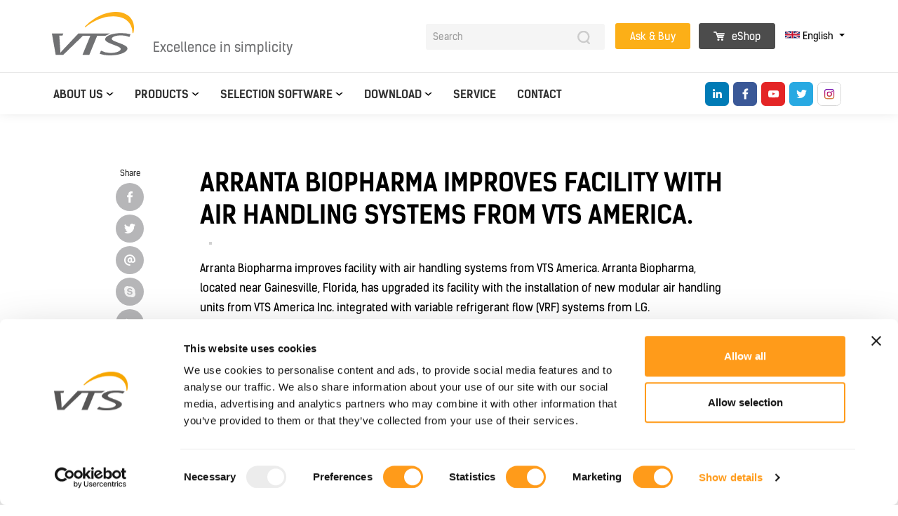

--- FILE ---
content_type: text/html; charset=UTF-8
request_url: https://vtsgroup.com/arranta-biopharma-improves-facility-with-air-handling-systems-from-vts-america-r845
body_size: 21621
content:
<!doctype html>
<html class="no-js" lang="en" data-langid="1">
  <head>
    
<title>Arranta Biopharma improves facility with air handling systems from VTS America. - VTS Group ventilation systems</title>
<meta name="keywords" content="ventilation system, ventilator price" />
<meta name="description" content="VTS Group - a European company, established in 1989. We are a leading supplier of ventilation systems, water heaters and air curtains. Learn more" />
<meta name="generator" content="ABDEO-v3.2.0.0" />
<meta property="og:locale" content="en_GB">
<meta property="og:type" content="website">
<meta property="og:url" content="https://vtsgroup.com/arranta-biopharma-improves-facility-with-air-handling-systems-from-vts-america-r845" />
<meta property="og:site_name" content="VTS Group ventilation systems" />
<meta property="og:title" content="VTS Group ventilation systems" />
<meta property="og:description" content="VTS Group - a European company, established in 1989. We are a leading supplier of ventilation systems, water heaters and air curtains. Learn more" />
<meta property="og:image" content="https://vtsgroup.com/files/seo/vtsgroup.com.png" />
<meta property="og:image:alt" content="VTS Group ventilation systems" />
  <link href="https://vtsgroup.com/arranta-biopharma-improves-facility-with-air-handling-systems-from-vts-america-r845" rel="canonical"/>
 
      <link rel="alternate" hreflang="en" href="https://vtsgroup.com/arranta-biopharma-improves-facility-with-air-handling-systems-from-vts-america-r845" />
      <link rel="alternate" hreflang="pl" href="https://vtsgroup.com/pl/arranta-biopharma-improves-facility-with-air-handling-systems-from-vts-america-r845" />
      <link rel="alternate" hreflang="de" href="https://vtsgroup.com/de/arranta-biopharma-improves-facility-with-air-handling-systems-from-vts-america-r845" />
      <link rel="alternate" hreflang="es-cl" href="https://vtsgroup.com/cl/arranta-biopharma-improves-facility-with-air-handling-systems-from-vts-america-r845" />
      <link rel="alternate" hreflang="en-us" href="https://vtsgroup.com/us/arranta-biopharma-improves-facility-with-air-handling-systems-from-vts-america-r845" />
      <link rel="alternate" hreflang="en-in" href="https://vtsgroup.com/ae/arranta-biopharma-improves-facility-with-air-handling-systems-from-vts-america-r845" />
      <link rel="alternate" hreflang="en-ae" href="https://vtsgroup.com/ae/arranta-biopharma-improves-facility-with-air-handling-systems-from-vts-america-r845" />
      <link rel="alternate" hreflang="bg" href="https://vtsgroup.com/bg/arranta-biopharma-improves-facility-with-air-handling-systems-from-vts-america-r845" />
      <link rel="alternate" hreflang="ee" href="https://vtsgroup.com/ee/arranta-biopharma-improves-facility-with-air-handling-systems-from-vts-america-r845" />
      <link rel="alternate" hreflang="fr" href="https://vtsgroup.com/fr/arranta-biopharma-improves-facility-with-air-handling-systems-from-vts-america-r845" />
      <link rel="alternate" hreflang="hu" href="https://vtsgroup.com/hu/arranta-biopharma-improves-facility-with-air-handling-systems-from-vts-america-r845" />
      <link rel="alternate" hreflang="it" href="https://vtsgroup.com/it/arranta-biopharma-improves-facility-with-air-handling-systems-from-vts-america-r845" />
      <link rel="alternate" hreflang="kk" href="https://vtsgroup.com/kz/arranta-biopharma-improves-facility-with-air-handling-systems-from-vts-america-r845" />
      <link rel="alternate" hreflang="ro" href="https://vtsgroup.com/ro/arranta-biopharma-improves-facility-with-air-handling-systems-from-vts-america-r845" />
      <link rel="alternate" hreflang="cs" href="https://vtsgroup.com/cz/arranta-biopharma-improves-facility-with-air-handling-systems-from-vts-america-r845" />
      <link rel="alternate" hreflang="uk" href="https://vtsgroup.com/ua/arranta-biopharma-improves-facility-with-air-handling-systems-from-vts-america-r845" />
      <link rel="alternate" hreflang="lv" href="https://vtsgroup.com/lv/arranta-biopharma-improves-facility-with-air-handling-systems-from-vts-america-r845" />
      <link rel="alternate" hreflang="lt" href="https://vtsgroup.com/lt/arranta-biopharma-improves-facility-with-air-handling-systems-from-vts-america-r845" />
      <link rel="alternate" hreflang="tr" href="https://vtsgroup.com/tr/arranta-biopharma-improves-facility-with-air-handling-systems-from-vts-america-r845" />
   
  
  <!-- Google Tag Manager -->
  <script>(function (w, d, s, l, i) {
      w[l] = w[l] || [];
      w[l].push({'gtm.start':
          new Date().getTime(), event: 'gtm.js'});
      var f = d.getElementsByTagName(s)[0],
        j = d.createElement(s), dl = l != 'dataLayer' ? '&l=' + l : '';
      j.async = true;
      j.src =
        'https://www.googletagmanager.com/gtm.js?id=' + i + dl;
      f.parentNode.insertBefore(j, f);
    })(window, document, 'script', 'dataLayer', 'GTM-PLWZ3LV');</script>
  <!-- End Google Tag Manager -->

<script type="text/javascript">
_linkedin_partner_id = "5591617";
window._linkedin_data_partner_ids = window._linkedin_data_partner_ids || [];
window._linkedin_data_partner_ids.push(_linkedin_partner_id);
</script><script type="text/javascript">
(function(l) {
if (!l){window.lintrk = function(a,b){window.lintrk.q.push([a,b])};
window.lintrk.q=[]}
var s = document.getElementsByTagName("script")[0];
var b = document.createElement("script");
b.type = "text/javascript";b.async = true;
b.src = "https://snap.licdn.com/li.lms-analytics/insight.min.js";
s.parentNode.insertBefore(b, s);})(window.lintrk);
</script>
<noscript>
<img height="1" width="1" style="display:none;" alt="" src="https://px.ads.linkedin.com/collect/?pid=5591617&fmt=gif" />
</noscript>
<!-- Facebook Pixel Code -->
<script>
!function(f,b,e,v,n,t,s)
{if(f.fbq)return;n=f.fbq=function(){n.callMethod?
n.callMethod.apply(n,arguments):n.queue.push(arguments)};
if(!f._fbq)f._fbq=n;n.push=n;n.loaded=!0;n.version='2.0';
n.queue=[];t=b.createElement(e);t.async=!0;
t.src=v;s=b.getElementsByTagName(e)[0];
s.parentNode.insertBefore(t,s)}(window, document,'script',
'https://connect.facebook.net/en_US/fbevents.js');
fbq('init', '729617077868505');
fbq('track', 'PageView');
</script>
<noscript><img height="1" width="1" style="display:none"
src="https://www.facebook.com/tr?id=729617077868505&ev=PageView&noscript=1"
/></noscript>
<!-- End Facebook Pixel Code -->


<meta charset="UTF-8">
<meta name="viewport" content="width=device-width, initial-scale=1">
<link rel="apple-touch-icon" sizes="57x57" href="https://vtsgroup.com/VTS/images/favicon/apple-icon-57x57.png">
<link rel="apple-touch-icon" sizes="60x60" href="https://vtsgroup.com/VTS/images/favicon/apple-icon-60x60.png">
<link rel="apple-touch-icon" sizes="72x72" href="https://vtsgroup.com/VTS/images/favicon/apple-icon-72x72.png">
<link rel="apple-touch-icon" sizes="76x76" href="https://vtsgroup.com/VTS/images/favicon/apple-icon-76x76.png">
<link rel="apple-touch-icon" sizes="114x114" href="https://vtsgroup.com/VTS/images/favicon/apple-icon-114x114.png">
<link rel="apple-touch-icon" sizes="120x120" href="https://vtsgroup.com/VTS/images/favicon/apple-icon-120x120.png">
<link rel="apple-touch-icon" sizes="144x144" href="https://vtsgroup.com/VTS/images/favicon/apple-icon-144x144.png">
<link rel="apple-touch-icon" sizes="152x152" href="https://vtsgroup.com/VTS/images/favicon/apple-icon-152x152.png">
<link rel="apple-touch-icon" sizes="180x180" href="https://vtsgroup.com/VTS/images/favicon/apple-icon-180x180.png">
<link rel="icon" type="image/png" sizes="192x192" href="https://vtsgroup.com/VTS/images/favicon/android-icon-192x192.png">
<link rel="icon" type="image/png" sizes="32x32" href="https://vtsgroup.com/VTS/images/favicon/favicon-32x32.png">
<link rel="icon" type="image/png" sizes="96x96" href="https://vtsgroup.com/VTS/images/favicon/favicon-96x96.png">
<link rel="icon" type="image/png" sizes="16x16" href="https://vtsgroup.com/VTS/images/favicon/favicon-16x16.png">
<link rel="manifest" href="https://vtsgroup.com/VTS/images/favicon/manifest.json">
<meta name="msapplication-TileColor" content="#ffffff">
<meta name="msapplication-TileImage" content="https://vtsgroup.com/VTS/images/favicon/ms-icon-144x144.png">
<meta name="theme-color" content="#ffffff">
<link rel="shortcut icon" href="https://vtsgroup.com/VTS/favicon.ico">
<script>
  var themeUrl = 'https://vtsgroup.com/VTS/';
</script>
  <link href="https://vtsgroup.com/VTS/app.css?v=12.067" rel="stylesheet">
  <link href="https://vtsgroup.com/VTS/app2.css?v=12.067" rel="stylesheet">
<!-- $templateId -->
  </head>
  <body>
    
    

  <!-- Google Tag Manager (noscript) -->
  <noscript><iframe src="https://www.googletagmanager.com/ns.html?id=GTM-PLWZ3LV" height="0" width="0" style="display:none;visibility:hidden"></iframe></noscript>
  <!-- End Google Tag Manager (noscript) -->
<div id="cookieBody"></div>
<div class="head-fix"></div>
<header>

  <div class="header">
    <div class="side-nav-bg" onclick="turnOFF(this)"></div>
    <div class="side-nav-bg-b" onclick="turnOFF(this)"></div>
    <div class="side-nav">
      <div class="side-nav-search">
        <form class="" action="/search" type="GET">
          <input type="text" id="fname" name="q" placeholder="Search">
          <button class="btn btn-search" type="submit">
            <img src="/v_t_s/assets/search.svg" alt="Search" alt="Search" width="18" height="19"/>
          </button>
        </form>
      </div>
      <div class="side-nav-list">
        <ul class="side-main-list">
          
                                                                      <li class="has-sub">

            <a href="javascript:void(0)" class="show-next-arrow " onclick="showInside(this)"><span class="back-arrow" onclick="hideInside(this)"></span>About us</a>
            <ul>
                                <li>
                    <a href="https://vtsgroup.com/about-us"  class="">About us</a>
                  </li>
                                    <li>
                    <a href="https://vtsgroup.com/reference"  class="">References</a>
                  </li>
                                    <li>
                    <a href="https://vtsgroup.com/news"  class="">News</a>
                  </li>
                                    <li>
                    <a href="https://vtsgroup.com/carreer"  class="">Career</a>
                  </li>
                              </ul>
          </li>
                                                                                  <li class="has-sub products-menu">
          <a href="javascript:void(0)" class="show-next-arrow" onclick="showInside(this)"><span class="back-arrow" onclick="hideInside(this)"></span>Products</a>
          <ul>
                                          <li>
                  <a href="javascript:void(0);" class="menu-ventus" onclick="showInside(this)"><span class="back-arrow" onclick="hideInside(this)"></span>Air Handling Units</a>
                  <ul>
                                                                  <li>
                          <a href="https://vtsgroup.com/ventus-platinium">
                            <span class="top">
                              Air Handling Units                            </span>
                            <span class="name">
                              VENTUS Platinium                            </span>
                          </a>
                        </li>
                                                                                                                                                                                                                      <li>
                          <a href="https://vtsgroup.com/ceiling-suspended-compact-air-handling-units">
                            <span class="top">
                              Air Handling Units                            </span>
                            <span class="name">
                              VENTUS Compact - <strong>suspended</strong>                            </span>
                          </a>
                        </li>
                                                                                        <li>
                          <a href="https://vtsgroup.com/ventus-compact-top">
                            <span class="top">
                              Air Handling Units                            </span>
                            <span class="name">
                              VENTUS Compact TOP                            </span>
                          </a>
                        </li>
                                                                                        <li>
                          <a href="https://vtsgroup.com/ventus-compact-with-heat-pump">
                            <span class="top">
                              Air Handling Units                            </span>
                            <span class="name">
                              VENTUS Compact with heat pump                            </span>
                          </a>
                        </li>
                                                                                        <li>
                          <a href="https://vtsgroup.com/floor-mounted-compact-air-handling-units">
                            <span class="top">
                              Air Handling Units                            </span>
                            <span class="name">
                              VENTUS Compact - <strong> floor-mounted</strong>                            </span>
                          </a>
                        </li>
                                                                                        <li>
                          <a href="https://vtsgroup.com/ventus-pro">
                            <span class="top">
                              Air Handling Units                            </span>
                            <span class="name">
                              VENTUS PRO                            </span>
                          </a>
                        </li>
                                                                                        <li>
                          <a href="https://vtsgroup.com/modular-air-handling-units">
                            <span class="top">
                              Air Handling Units                            </span>
                            <span class="name">
                              VENTUS                            </span>
                          </a>
                        </li>
                                                                                        <li>
                          <a href="https://vtsgroup.com/american-ventus">
                            <span class="top">
                              Air Handling Units                            </span>
                            <span class="name">
                              American VENTUS                            </span>
                          </a>
                        </li>
                                                                                        <li>
                          <a href="https://vtsgroup.com/ventus-n-type">
                            <span class="top">
                              Air Handling Units                            </span>
                            <span class="name">
                              VENTUS N-TYPE                            </span>
                          </a>
                        </li>
                                                                                        <li>
                          <a href="https://vtsgroup.com/ventus-s-type">
                            <span class="top">
                              Air Handling Units                            </span>
                            <span class="name">
                              VENTUS S-TYPE                            </span>
                          </a>
                        </li>
                                                                                        <li>
                          <a href="https://vtsgroup.com/fan-coil-unit-fcu">
                            <span class="top">
                              Air Handling Units                            </span>
                            <span class="name">
                              Fan Coil Unit (FCU)                            </span>
                          </a>
                        </li>
                                                                                        <li>
                          <a href="https://vtsgroup.com/pump-groups">
                            <span class="top">
                              Air Handling Units                            </span>
                            <span class="name">
                              Pump groups                            </span>
                          </a>
                        </li>
                                                            </ul>
                </li>
                                                                                                <li>
                  <a href="https://vtsgroup.com/heating-units" class="menu-ventus" onclick="showInside(this)"><span class="back-arrow" onclick="hideInside(this)"></span>VOLCANO</a>
                <li>
                                                            <li>
                  <a href="https://vtsgroup.com/air-curtains" class="menu-ventus" onclick="showInside(this)"><span class="back-arrow" onclick="hideInside(this)"></span>WING</a>
                <li>
                                                            <li>
                  <a href="https://vtsgroup.com/industrial-air-curtains" class="menu-ventus" onclick="showInside(this)"><span class="back-arrow" onclick="hideInside(this)"></span>WING PRO</a>
                <li>
                                                                                                                                                                                                                                                                                                                                                            </ul>
        </li>
                                            <li class="has-sub">

            <a href="javascript:void(0)" class="show-next-arrow " onclick="showInside(this)"><span class="back-arrow" onclick="hideInside(this)"></span>Selection software</a>
            <ul>
                                <li>
                    <a href="https://vtsgroup.com/climacad"  class="">ClimaCAD</a>
                  </li>
                                    <li>
                    <a href="https://vtsgroup.com/eh-cad"  class="">EH CAD</a>
                  </li>
                                    <li>
                    <a href="https://vtsgroup.com/vts-bim"  class="">VTS BIM</a>
                  </li>
                              </ul>
          </li>
                                                                                              <li class="has-sub products-menu">
          <a href="javascript:void(0)" class="show-next-arrow" onclick="showInside(this)"><span class="back-arrow" onclick="hideInside(this)"></span>Download</a>
          <ul>
            <div class="container">
              <div class="row">
                <div class="col-md-12">
                  <div class="download-box-search" style="padding: 0 14px;">
                    <input name="q_mm" type="text" id="searchDocQ_mm" autocomplete="off" data-url="https://vtsgroup.com/download/0/0/0/0" value="" style="background-image: url(/v_t_s/assets/search.svg);" data-reload="1" placeholder="Enter file name...">
                    <div class="download-query-text" style="display: none;">Loading...</div>
                  </div>
                </div>
              </div>
            </div>
                                                          <li>
                  <a href="https://vtsgroup.com/download/0/44" class="menu-ventus" onclick="showInside(this)"><span class="back-arrow" onclick="hideInside(this)"></span>Air handling units</a>
                </li>
                                                              <li>
                  <a href="https://vtsgroup.com/download/0/21" class="menu-ventus" onclick="showInside(this)"><span class="back-arrow" onclick="hideInside(this)"></span>Heating units</a>
                </li>
                                                              <li>
                  <a href="https://vtsgroup.com/download/0/22" class="menu-ventus" onclick="showInside(this)"><span class="back-arrow" onclick="hideInside(this)"></span>Air curtains</a>
                </li>
                                                                                                                              <li>
                    <a href="https://vtsgroup.com/download/0/34" class="menu-ventus" onclick="showInside(this)"><span class="back-arrow" onclick="hideInside(this)"></span>Company files</a>
                  </li>
                                  <li>
                    <a href="https://vtsgroup.com/download/0/35" class="menu-ventus" onclick="showInside(this)"><span class="back-arrow" onclick="hideInside(this)"></span>.rfa</a>
                  </li>
                                  <li>
                    <a href="https://vtsgroup.com/download/0/9" class="menu-ventus" onclick="showInside(this)"><span class="back-arrow" onclick="hideInside(this)"></span>Additional materials</a>
                  </li>
                
                                    </ul>
        </li>
                                            <li>
                          <a href="https://vtsgroup.com/service-vts"  class="">Service</a>
                      </li>
                                                    <li>
                          <a href="https://vtsgroup.com/contact"  class="">Contact</a>
                      </li>
                            </ul>
      </div>
              <div class="lang-side-list">
          <div class="dropdown">
            <button type="button" class="dropdown-lang dropdown-toggle" data-toggle="dropdown">
              <img src="/v_t_s/images/flags/en_GB.svg" alt="English" alt="English" width="21" height="13"> English            </button>
            <div class="dropdown-menu">
                            <a class="dropdown-item" href="https://vtsgroup.com/">
                <img src="[data-uri]" data-click-src="/v_t_s/images/flags/en_GB.svg" alt="English">English</a>
              <a class="dropdown-item" href="https://vtsgroup.com/pl">
                <img src="[data-uri]" data-click-src="/v_t_s/images/flags/pl_PL.svg" alt="Polski">Polski</a>
                            <a class="dropdown-item" href="https://vtsgroup.com/de">
                <img src="[data-uri]" data-click-src="/v_t_s/images/flags/de_DE.svg" alt="Russian">Germany</a>
              <a class="dropdown-item" href="https://vtsgroup.com/cl">
                <img src="[data-uri]" data-click-src="/v_t_s/images/flags/cl_CL.svg" alt="LATAM">LATAM</a>
                            <a class="dropdown-item" href="https://vtsgroup.bg/">
                <img src="[data-uri]" data-click-src="/v_t_s/images/flags/bg_BG.svg" alt="Bulgaria">Bulgaria</a>
              <a class="dropdown-item" href="https://vtsgroup.com/ee">
                <img src="[data-uri]" data-click-src="/v_t_s/images/flags/ee_EE.svg" alt="Estonia">Estonia</a>
              <a class="dropdown-item" href="https://vtsgroup.com/fr">
                <img src="[data-uri]" data-click-src="/v_t_s/images/flags/fr_FR.svg" alt="France">France</a>
              <a class="dropdown-item" href="https://vtsgroup.com/hu">
                <img src="[data-uri]" data-click-src="/v_t_s/images/flags/hu_HU.svg" alt="Hungary">Hungary</a>
              <a class="dropdown-item" href="https://vtsgroup.com/in">
                <img src="[data-uri]" data-click-src="/v_t_s/images/flags/in_IN.svg" alt="India">India</a>
              <a class="dropdown-item" href="https://vtsgroup.com/it">
                <img src="[data-uri]" data-click-src="/v_t_s/images/flags/it_IT.svg" alt="Italy">Italy</a>
              <a class="dropdown-item" href="https://vtsgroup.com/kz">
                <img src="[data-uri]" data-click-src="/v_t_s/images/flags/kz_KZ.svg" alt="Kazakhstan">Kazakhstan</a>
              <a class="dropdown-item" href="https://vtsgroup.com/ro">
                <img src="[data-uri]" data-click-src="/v_t_s/images/flags/ro_RO.svg" alt="Romania">Romania</a>
              <a class="dropdown-item" href="https://vtsgroup.com/cz">
                <img src="[data-uri]" data-click-src="/v_t_s/images/flags/cz_CZ.svg" alt="Polski">Czech Republic</a>
              <a class="dropdown-item" href="https://vtsgroup.com/ua">
                <img src="[data-uri]" data-click-src="/v_t_s/images/flags/ua_UA.svg" alt="Polski">Ukraine</a>
              <a class="dropdown-item" href="https://vtsgroup.com/ae">
                <img src="[data-uri]" data-click-src="/v_t_s/images/flags/ae_AE.svg" alt="United Arab Emirates">United Arab Emirates</a>
              <a class="dropdown-item" href="https://vtsgroup.com/lv">
                <img src="[data-uri]" data-click-src="/v_t_s/images/flags/lv_LV.svg" alt="Latvia">Latvia</a>
              <a class="dropdown-item" href="https://vtsgroup.com/lt">
                <img src="[data-uri]" data-click-src="/v_t_s/images/flags/lt_LT.svg" alt="Lithuania">Lithuania</a>
              <a class="dropdown-item" href="https://vtsgroup.com/us">
                <img src="[data-uri]" data-click-src="/v_t_s/images/flags/en_US.svg" alt="United States of America">United States of America</a>
            </div>
          </div>
        </div>
          </div>
    <div class="bottom-row">
      <div class="bottom-row-border">
        <div class="container">
          <div class="row top-row justify-content-between">
            <div class="align-self-start button-header">
              <button class="hamburger hamburger--collapse" type="button" aria-label="Open Menu">
                <span class="hamburger-box" onclick="turn(this)">
                  <span class="hamburger-inner"></span>
                </span>
              </button>
            </div>
            <div class="d-flex align-items-end">
              <div class="align-self-start">
                <a href="https://vtsgroup.com/" class="">
                                      <img src="/v_t_s/images/logo.svg" alt="VTS group" width="100" height="53">
                                  </a>
              </div>
              <div class="logo-text">
                Excellence in simplicity
              </div>
            </div>
            <div class="d-flex">
              <div class="bottom-row-nav mr-4">
                <div class="ml-auto search-fix-box">
                  <form class="search-input-form" action="/search" type="GET">
                    <button type="button" class="btn btn-search">
                      <img src="/v_t_s/images/search.svg" alt="Search" width="18" height="19"/>
                    </button>
                    <input class="search-input" type="search" placeholder="Search" name="q">
                  </form>
                </div>
                <div class="clearfix"></div>
              </div>
              <div class="ml-auto d-lg-none">
                <a href="javascript:void(0);" class="btn btn-cta anime-button-light" onclick="runPopUp()">
                  Ask & Buy                </a>
                                  <a href="https://eshop.vtsgroup.com/" class="btn btn-third btn-third-shop anime-button-dark">
                    <img src="/v_t_s/images/cart-w.svg" width="16" height="13" alt="eShop" /> eShop                  </a>
                              </div>
              <div class="d-none d-lg-block left-top-buttons">
                <a href="javascript:void(0);" class="btn btn-cta anime-button-light" onclick="runPopUp()">
                  Ask & Buy                </a>
                                  <a href="https://eshop.vtsgroup.com/" class="btn btn-third btn-third-shop anime-button-dark">
                    <img src="/v_t_s/images/cart-w.svg" width="16" height="13" alt="eShop" /> eShop                  </a>
                              </div>
                              <div class="dropdown dropdown-languages">
                  <button type="button" class="dropdown-lang dropdown-toggle" data-toggle="dropdown">
                    <img src="/v_t_s/images/flags/en_GB.svg" alt="English" width="21" height="13"> English                  </button>
                  <div class="dropdown-menu">
                                        <a class="dropdown-item" href="https://vtsgroup.com/">
                      <img src="[data-uri]" data-click-src="/v_t_s/images/flags/en_GB.svg" alt="English">English</a>
                    <a class="dropdown-item" href="https://vtsgroup.com/pl">
                      <img src="[data-uri]" data-click-src="/v_t_s/images/flags/pl_PL.svg" alt="Polski">Polski</a>
                                        <a class="dropdown-item" href="https://vtsgroup.com/de">
                      <img src="[data-uri]" data-click-src="/v_t_s/images/flags/de_DE.svg" alt="Germany"> Germany</a>
                                        <a class="dropdown-item" href="https://vtsgroup.com/bg">
                      <img src="[data-uri]" data-click-src="/v_t_s/images/flags/bg_BG.svg" alt="Bulgaria">Bulgaria</a>
                    <a class="dropdown-item" href="https://vtsgroup.com/cl">
                      <img src="[data-uri]" data-click-src="/v_t_s/images/flags/cl_CL.svg" alt="LATAM">LATAM</a>
                    <a class="dropdown-item" href="https://vtsgroup.com/ee">
                      <img src="[data-uri]" data-click-src="/v_t_s/images/flags/ee_EE.svg" alt="Estonia">Estonia</a>
                    <a class="dropdown-item" href="https://vtsgroup.com/fr">
                      <img src="[data-uri]" data-click-src="/v_t_s/images/flags/fr_FR.svg" alt="France">France</a>
                    <a class="dropdown-item" href="https://vtsgroup.com/hu">
                      <img src="[data-uri]" data-click-src="/v_t_s/images/flags/hu_HU.svg" alt="Hungary">Hungary</a>
                    <a class="dropdown-item" href="https://vtsgroup.com/in">
                      <img src="[data-uri]" data-click-src="/v_t_s/images/flags/in_IN.svg" alt="India">India</a>
                    <a class="dropdown-item" href="https://vtsgroup.com/it">
                      <img src="[data-uri]" data-click-src="/v_t_s/images/flags/it_IT.svg" alt="Italy">Italy</a>
                    <a class="dropdown-item" href="https://vtsgroup.com/kz">
                      <img src="[data-uri]" data-click-src="/v_t_s/images/flags/kz_KZ.svg" alt="Kazakhstan">Kazakhstan</a>
                    <a class="dropdown-item" href="https://vtsgroup.com/ro">
                      <img src="[data-uri]" data-click-src="/v_t_s/images/flags/ro_RO.svg" alt="Romania">Romania</a>
                    <a class="dropdown-item" href="https://vtsgroup.com/cz">
                      <img src="[data-uri]" data-click-src="/v_t_s/images/flags/cz_CZ.svg" alt="Czech Republic">Czech Republic</a>
                    <a class="dropdown-item" href="https://vtsgroup.com/ua">
                      <img src="[data-uri]" data-click-src="/v_t_s/images/flags/ua_UA.svg" alt="Ukraine">Ukraine</a>
                    <a class="dropdown-item" href="https://vtsgroup.com/ae">
                      <img src="[data-uri]" data-click-src="/v_t_s/images/flags/ae_AE.svg" alt="United Arab Emirates">United Arab Emirates</a>
                    <a class="dropdown-item" href="https://vtsgroup.com/lv">
                      <img src="[data-uri]" data-click-src="/v_t_s/images/flags/lv_LV.svg" alt="Latvia">Latvia</a>
                    <a class="dropdown-item" href="https://vtsgroup.com/lt">
                      <img src="[data-uri]" data-click-src="/v_t_s/images/flags/lt_LT.svg" alt="Lithuania">Lithuania</a>
                    <a class="dropdown-item" href="https://vtsgroup.com/us">
                      <img src="[data-uri]" data-click-src="/v_t_s/images/flags/en_US.svg" alt="United States of America">United States of America</a>
                    <a class="dropdown-item" href="https://vtsgroup.com/tr">
                      <img src="[data-uri]" data-click-src="/v_t_s/images/flags/tr_TR.svg" alt="Turkey">Turkey</a>
                  </div>
                </div>
                          </div>
          </div>
        </div>
      </div>
      <div class="container d-lg-block d-none">
        <div class="row">
          <div class="d-flex w-100 align-items-center justify-content-between">
            <div class="d-flex justify-content-between align-items-center w-100">
              <div class="d-flex align-items-center">
                <div class="align-self-start second-logo-small mr-5">
                  <a href="https://vtsgroup.com/" class="">
                    <img src="/v_t_s/images/logo.svg" alt="VTS" width="100" height="53">
                  </a>
                </div>
                <nav class="search-fix-box">
                  <ul>
                                                                                        <li class="has-sub">
            <a href="https://vtsgroup.com/about-us" class="">About us</a>
            <ul>
                                <li>
                    <a href="https://vtsgroup.com/about-us"  class="">About us</a>
                  </li>
                                    <li>
                    <a href="https://vtsgroup.com/reference"  class="">References</a>
                  </li>
                                    <li>
                    <a href="https://vtsgroup.com/news"  class="">News</a>
                  </li>
                                    <li>
                    <a href="https://vtsgroup.com/carreer"  class="">Career</a>
                  </li>
                              </ul>
          </li>
                                                                                  <li class="has-sub products-menu products-all-menu">
          <a href="https://vtsgroup.com/products">Products</a>
          <div class="products-all-menu-head">
            <div class="container products-all-menu-wraper">
              <ul>
                                                    <li>
                    <strong>Air handling and air conditioning units</strong>
                    <div class="products-all-box">
                                                                        <a href="https://vtsgroup.com/ventus-platinium">
                            <div class="products-all-inner justify-content-between items-align-center d-flex">
                              <div class="d-flex align-items-center">
                                                                                                                                    <img class="prod-image" src="[data-uri]" data-src="/files/products/239/thumb_lewy-mniejszy-zamkniety.png" width="40px" alt="VENTUS Platinium" data-menuvts="p1">
                                                                VENTUS Platinium                              </div>

                                                                                            <img class="prod-logo" src="[data-uri]" data-src="/files/products/239/ventus-platinium-logotyp.svg" height="40px" alt="VENTUS Platinium">
                                                          </div>
                          </a>
                                                                                                                                                                                                                                          <a href="https://vtsgroup.com/ceiling-suspended-compact-air-handling-units">
                            <div class="products-all-inner justify-content-between items-align-center d-flex">
                              <div class="d-flex align-items-center">
                                                                                                                                    <img class="prod-image" src="[data-uri]" data-src="/files/products/22/thumb_suspended_small.png" width="40px" alt=" Compact air handling units - ceiling suspended" data-menuvts="p1">
                                                                 Compact air handling units - ceiling suspended                              </div>

                                                                                            <img class="prod-logo" src="[data-uri]" data-src="/files/products/22/Logo.svg" height="40px" alt="VENTUS Compact - &lt;strong&gt;suspended&lt;/strong&gt;">
                                                          </div>
                          </a>
                                                                                                <a href="https://vtsgroup.com/ventus-compact-top">
                            <div class="products-all-inner justify-content-between items-align-center d-flex">
                              <div class="d-flex align-items-center">
                                                                                                                                    <img class="prod-image" src="[data-uri]" data-src="/files/products/196/thumb_VENTUS_TOP.png" width="40px" alt="Compact air handling units - with vertical ducts connection" data-menuvts="p1">
                                                                Compact air handling units - with vertical ducts connection                              </div>

                                                                                            <img class="prod-logo" src="[data-uri]" data-src="/files/products/196/vts_compact_top.svg" height="40px" alt="VENTUS Compact TOP">
                                                          </div>
                          </a>
                                                                                                <a href="https://vtsgroup.com/ventus-compact-with-heat-pump">
                            <div class="products-all-inner justify-content-between items-align-center d-flex">
                              <div class="d-flex align-items-center">
                                                                                                                                    <img class="prod-image" src="[data-uri]" data-src="/files/products/199/thumb_VENTUS_Compact_HP-1_____kopia.jpg" width="40px" alt="VENTUS Compact with heat pump" data-menuvts="p1">
                                                                VENTUS Compact with heat pump                              </div>

                                                                                            <img class="prod-logo" src="[data-uri]" data-src="/files/products/199/ventus_compact.svg" height="40px" alt="VENTUS Compact with heat pump">
                                                          </div>
                          </a>
                                                                                                <a href="https://vtsgroup.com/floor-mounted-compact-air-handling-units">
                            <div class="products-all-inner justify-content-between items-align-center d-flex">
                              <div class="d-flex align-items-center">
                                                                                                                                    <img class="prod-image" src="[data-uri]" data-src="/files/products/23/thumb_compact_menu.png" width="40px" alt="Compact air handling units - floor mounted" data-menuvts="p1">
                                                                Compact air handling units - floor mounted                              </div>

                                                                                            <img class="prod-logo" src="[data-uri]" data-src="/files/products/23/Logo_copy.svg" height="40px" alt="VENTUS Compact - &lt;strong&gt; floor-mounted&lt;/strong&gt;">
                                                          </div>
                          </a>
                                                                                                <a href="https://vtsgroup.com/ventus-pro">
                            <div class="products-all-inner justify-content-between items-align-center d-flex">
                              <div class="d-flex align-items-center">
                                                                                                                                    <img class="prod-image" src="[data-uri]" data-src="/files/products/201/thumb_VENTUS_PRO_PVS_____kopia.jpg" width="40px" alt="VENTUS PRO" data-menuvts="p1">
                                                                VENTUS PRO                              </div>

                                                                                            <img class="prod-logo" src="[data-uri]" data-src="/files/products/201/vts_ventrus_pro.svg" height="40px" alt="VENTUS PRO">
                                                          </div>
                          </a>
                                                                                                <a href="https://vtsgroup.com/modular-air-handling-units">
                            <div class="products-all-inner justify-content-between items-align-center d-flex">
                              <div class="d-flex align-items-center">
                                                                                                                                    <img class="prod-image" src="[data-uri]" data-src="/files/products/15/thumb_1.png" width="40px" alt="Modular air handling units" data-menuvts="p1">
                                                                Modular air handling units                              </div>

                                                                                            <img class="prod-logo" src="[data-uri]" data-src="/files/products/15/Logo.svg" height="40px" alt="VENTUS">
                                                          </div>
                          </a>
                                                                                                <a href="https://vtsgroup.com/american-ventus">
                            <div class="products-all-inner justify-content-between items-align-center d-flex">
                              <div class="d-flex align-items-center">
                                                                                                                                    <img class="prod-image" src="[data-uri]" data-src="/files/products/19/thumb_a001vs170-frmhcv_fvmr_ujecie_1_mocny_cien.png" width="40px" alt="Modular air handling units" data-menuvts="p1">
                                                                Modular air handling units                              </div>

                                                                                            <img class="prod-logo" src="[data-uri]" data-src="/files/products/19/AV.svg" height="40px" alt="American VENTUS">
                                                          </div>
                          </a>
                                                                                                <a href="https://vtsgroup.com/ventus-n-type">
                            <div class="products-all-inner justify-content-between items-align-center d-flex">
                              <div class="d-flex align-items-center">
                                                                                                                                    <img class="prod-image" src="[data-uri]" data-src="/files/products/21/thumb_5.png" width="40px" alt="Duct air handling and conditioning systems" data-menuvts="p1">
                                                                Duct air handling and conditioning systems                              </div>

                                                                                            <img class="prod-logo" src="[data-uri]" data-src="/files/products/21/Logo.svg" height="40px" alt="VENTUS N-TYPE">
                                                          </div>
                          </a>
                                                                                                <a href="https://vtsgroup.com/ventus-s-type">
                            <div class="products-all-inner justify-content-between items-align-center d-flex">
                              <div class="d-flex align-items-center">
                                                                                                                                    <img class="prod-image" src="[data-uri]" data-src="/files/products/20/thumb_6.png" width="40px" alt="Duct air handling and conditioning systems" data-menuvts="p1">
                                                                Duct air handling and conditioning systems                              </div>

                                                                                            <img class="prod-logo" src="[data-uri]" data-src="/files/products/20/Logo.svg" height="40px" alt="VENTUS S-TYPE">
                                                          </div>
                          </a>
                                                                                                <a href="https://vtsgroup.com/fan-coil-unit-fcu">
                            <div class="products-all-inner justify-content-between items-align-center d-flex">
                              <div class="d-flex align-items-center">
                                                                                                                                    <img class="prod-image" src="[data-uri]" data-src="/files/products/18/thumb_8.png" width="40px" alt="Duct air handling and conditioning systems" data-menuvts="p1">
                                                                Duct air handling and conditioning systems                              </div>

                                                                                            <img class="prod-logo" src="[data-uri]" data-src="/files/products/18/fancoil_logo.jpg" height="40px" alt="Fan Coil Unit (FCU)">
                                                          </div>
                          </a>
                                                                                                <a href="https://vtsgroup.com/pump-groups">
                            <div class="products-all-inner justify-content-between items-align-center d-flex">
                              <div class="d-flex align-items-center">
                                                                                                                                    <img class="prod-image" src="[data-uri]" data-src="/files/products/24/thumb_wezly_pompowe_lista.png" width="40px" alt="Accessories" data-menuvts="p1">
                                                                Accessories                              </div>

                                                                                            <span class="prod-logo">Pump groups</span>
                                                          </div>
                          </a>
                                                                  </div>
                  </li>
                                                                                                                                              <li>
                                                <strong>Heating Units</strong>
                        <div class="products-all-box">
                                                                                                                                                                        <a href="https://vtsgroup.com/heating-units">
                                <div class="products-all-inner justify-content-between d-flex">
                                  <div class="d-flex align-items-center">
                                    <img class="prod-image" src="[data-uri]" data-src="/files/products/16/volcano.png" width="40px" alt="Heating Units" data-menuvts="p1">
                                    
                                    Heating Units                                  </div>
                                  <img class="prod-logo" src="/files/products/16/Logo.svg" height="40px" alt="Heating Units">
                                </div>
                              </a>
                                                                                                                                                                                                                                                                                                                                                                                                                                                                                                                                                                                                                                                                                                                                                                                                            </div>
                      </li>
                                                                                                                  <li>
                                                <strong>Air curtains</strong>
                        <div class="products-all-box">
                                                                                                                                                                                                                              <a href="https://vtsgroup.com/air-curtains">
                                <div class="products-all-inner justify-content-between d-flex">
                                  <div class="d-flex align-items-center">
                                    <img class="prod-image" src="[data-uri]" data-src="/files/products/17/wing.png" width="40px" alt="Air curtains" data-menuvts="p1">
                                    
                                    Air curtains                                  </div>
                                  <img class="prod-logo" src="/files/products/17/Logo.svg" height="40px" alt="Air curtains">
                                </div>
                              </a>
                                                                                                                                              <a href="https://vtsgroup.com/industrial-air-curtains">
                                <div class="products-all-inner justify-content-between d-flex">
                                  <div class="d-flex align-items-center">
                                    <img class="prod-image" src="[data-uri]" data-src="/files/products/139/wing-pro.png" width="40px" alt="INDUSTRIAL AIR CURTAIN" data-menuvts="p1">
                                    
                                    INDUSTRIAL AIR CURTAIN                                  </div>
                                  <img class="prod-logo" src="/files/products/139/WING_PRO.png" height="40px" alt="INDUSTRIAL AIR CURTAIN">
                                </div>
                              </a>
                                                                                                                                                                                                                                                                                                                                                                                                                                                                                                                                                                                                                                                                                                </div>
                      </li>
                                                                                                                                                                                                                                                                                                                                                                                                                                                                                                                                    <div class="clearfix"></div>
              </ul>
            </div>
            <div class="products-menu-close" onmouseover="hideProducts()"></div>
          </div>

        </li>
                                            <li class="has-sub">
            <a href="https://vtsgroup.com/programs-selection" class="">Selection software</a>
            <ul>
                                <li>
                    <a href="https://vtsgroup.com/climacad"  class="">ClimaCAD</a>
                  </li>
                                    <li>
                    <a href="https://vtsgroup.com/eh-cad"  class="">EH CAD</a>
                  </li>
                                    <li>
                    <a href="https://vtsgroup.com/vts-bim"  class="">VTS BIM</a>
                  </li>
                              </ul>
          </li>
                                                                                                        <li class="has-sub products-menu products-all-menu">
            <a href="https://vtsgroup.com/download-list">Download</a>
            <div class="products-all-menu-head">
              <div class="container products-all-menu-wraper products-category-all-menu-wraper">
                <div class="row">
                  <div class="col-md-6">
                    <div class="download-box-search" style="margin-top:20px;">
                      <input name="q_md" type="text" id="searchDocQ_md" autocomplete="off" data-url="https://vtsgroup.com/download/0/0/0/0" value="" style="margin:0;font-size:1.2rem;background-color:transparent;background-image: url(/v_t_s/assets/search.svg);" data-reload="1" placeholder="Enter file name...">
                      <div class="download-query-text" style="display: none;">Loading...</div>
                    </div>
                  </div>
                </div>
                <ul>
                                                          <li>
                      <strong>
                        Air handling units                      </strong>
                      <div class="products-all-box">
                                                                                                          <a href="https://vtsgroup.com/download/0/60">
                              <div class="products-all-inner justify-content-between d-flex">
                                <div class="d-flex align-items-center">
                                  <img class="prod-image" src="[data-uri]" data-src="/files/documentcats/60/thumb_lewy-mniejszy-zamkniety.png" width="40px" alt="VENTUS Platinium" data-menuvts="p2">
                                  VENTUS Platinium                                </div>
                                                                                                    <img class="prod-logo " src="/files/documentcats/60/ventus-platinium-logotyp.svg" height="40px" alt="VENTUS Platinium">
                                                              </div>
                            </a>
                                                                                  <a href="https://vtsgroup.com/download/0/49">
                              <div class="products-all-inner justify-content-between d-flex">
                                <div class="d-flex align-items-center">
                                  <img class="prod-image" src="[data-uri]" data-src="/files/documentcats/49/thumb_suspended_small.png" width="40px" alt="VENTUS COMPACT" data-menuvts="p2">
                                  Compact ceiling-suspended air conditioning units                                </div>
                                                                                                    <img class="prod-logo " src="/files/documentcats/49/Logo__1_compact.svg" height="40px" alt="VENTUS COMPACT">
                                                              </div>
                            </a>
                                                                                  <a href="https://vtsgroup.com/download/0/56">
                              <div class="products-all-inner justify-content-between d-flex">
                                <div class="d-flex align-items-center">
                                  <img class="prod-image" src="[data-uri]" data-src="/files/documentcats/56/thumb_VENTUS_Compact_TOP-1.png" width="40px" alt="VENTUS Compact TOP" data-menuvts="p2">
                                  Compact air handling units&nbsp; with vertical duct connection.
                                </div>
                                                                                                    <img class="prod-logo " src="/files/documentcats/56/ventus_compact.svg" height="40px" alt="VENTUS Compact TOP">
                                                              </div>
                            </a>
                                                                                  <a href="https://vtsgroup.com/download/0/57">
                              <div class="products-all-inner justify-content-between d-flex">
                                <div class="d-flex align-items-center">
                                  <img class="prod-image" src="[data-uri]" data-src="/files/documentcats/57/thumb_VENTUS_Compact_HP-1.jpg" width="40px" alt="VENTUS Compact with heat pump" data-menuvts="p2">
                                  VENTUS Compact with&nbsp;heat pump                                </div>
                                                                                                    <img class="prod-logo " src="/files/documentcats/57/ventus_compact.svg" height="40px" alt="VENTUS Compact with heat pump">
                                                              </div>
                            </a>
                                                                                  <a href="https://vtsgroup.com/download/0/16">
                              <div class="products-all-inner justify-content-between d-flex">
                                <div class="d-flex align-items-center">
                                  <img class="prod-image" src="[data-uri]" data-src="/files/documentcats/16/thumb_compact_menu.png" width="40px" alt="VENTUS COMPACT" data-menuvts="p2">
                                  Compact floor-mounted air handling units                                </div>
                                                                                                    <img class="prod-logo " src="/files/documentcats/16/Logo__1_compact.svg" height="40px" alt="VENTUS COMPACT">
                                                              </div>
                            </a>
                                                                                  <a href="https://vtsgroup.com/download/0/13">
                              <div class="products-all-inner justify-content-between d-flex">
                                <div class="d-flex align-items-center">
                                  <img class="prod-image" src="[data-uri]" data-src="/files/documentcats/13/thumb_n_1.png" width="40px" alt="VENTUS" data-menuvts="p2">
                                  Air handling and conditioning units                                       </div>
                                                                                                    <img class="prod-logo " src="/files/documentcats/13/ventus.png" height="40px" alt="VENTUS">
                                                              </div>
                            </a>
                                                                                  <a href="https://vtsgroup.com/download/0/33">
                              <div class="products-all-inner justify-content-between d-flex">
                                <div class="d-flex align-items-center">
                                  <img class="prod-image" src="[data-uri]" data-src="/files/documentcats/33/thumb_7.png" width="40px" alt="American VENTUS" data-menuvts="p2">
                                  Modular air conditioning units                                </div>
                                                                                                    <img class="prod-logo " src="/files/documentcats/33/AVamecirac.svg" height="40px" alt="American VENTUS">
                                                              </div>
                            </a>
                                                                                  <a href="https://vtsgroup.com/download/0/58">
                              <div class="products-all-inner justify-content-between d-flex">
                                <div class="d-flex align-items-center">
                                  <img class="prod-image" src="[data-uri]" data-src="/files/documentcats/58/thumb_VENTUS_PRO_PVS_____kopia.jpg" width="40px" alt="VENTUS PRO" data-menuvts="p2">
                                  VENTUS PRO                                </div>
                                                                                                    <img class="prod-logo " src="/files/documentcats/58/vts_ventrus_pro.svg" height="40px" alt="VENTUS PRO">
                                                              </div>
                            </a>
                                                                                  <a href="https://vtsgroup.com/download/0/14">
                              <div class="products-all-inner justify-content-between d-flex">
                                <div class="d-flex align-items-center">
                                  <img class="prod-image" src="[data-uri]" data-src="/files/documentcats/14/thumb_5.png" width="40px" alt="VENTUS N-type" data-menuvts="p2">
                                  Duct air conditioning devices                                </div>
                                                                                                    <img class="prod-logo " src="/files/documentcats/14/Logo__1_ntype.svg" height="40px" alt="VENTUS N-type">
                                                              </div>
                            </a>
                                                                                  <a href="https://vtsgroup.com/download/0/15">
                              <div class="products-all-inner justify-content-between d-flex">
                                <div class="d-flex align-items-center">
                                  <img class="prod-image" src="[data-uri]" data-src="/files/documentcats/15/thumb_6.png" width="40px" alt="VENTUS S-type" data-menuvts="p2">
                                  Duct air conditioning devices                                </div>
                                                                                                    <img class="prod-logo " src="/files/documentcats/15/Logo__1_stype.svg" height="40px" alt="VENTUS S-type">
                                                              </div>
                            </a>
                                                                                  <a href="https://vtsgroup.com/download/0/20">
                              <div class="products-all-inner justify-content-between d-flex">
                                <div class="d-flex align-items-center">
                                  <img class="prod-image" src="[data-uri]" data-src="/files/documentcats/20/thumb_8.png" width="40px" alt="FCU" data-menuvts="p2">
                                  Duct air conditioning devices                                </div>
                                                                                                    <img class="prod-logo " src="/files/documentcats/20/fancoil_logo.jpg" height="40px" alt="FCU">
                                                              </div>
                            </a>
                                                                                  <a href="https://vtsgroup.com/download/0/51">
                              <div class="products-all-inner justify-content-between d-flex">
                                <div class="d-flex align-items-center">
                                  <img class="prod-image" src="[data-uri]" data-src="/files/documentcats/51/thumb_n_wezly_pompowe_lista.png" width="40px" alt="Pump group" data-menuvts="p2">
                                  Pump group                                </div>
                                                                  <span class="prod-logo">Pump group</span>
                                                              </div>
                            </a>
                                                                        </div>
                    </li>
                                                                              <li>
                      <strong>
                        Heating units                      </strong>
                      <div class="products-all-box">
                                                                                                          <a href="https://vtsgroup.com/download/0/48">
                              <div class="products-all-inner justify-content-between d-flex">
                                <div class="d-flex align-items-center">
                                  <img class="prod-image" src="[data-uri]" data-src="/files/documentcats/48/thumb_Color_Fill_2b.png" width="40px" alt="VOLCANO EC" data-menuvts="p2">
                                  EC heating unit                                </div>
                                                                                                    <img class="prod-logo prod-logo-wider" src="/files/documentcats/48/volcano__1_.png" height="40px" alt="VOLCANO EC">
                                                              </div>
                            </a>
                                                                                  <a href="https://vtsgroup.com/download/0/47">
                              <div class="products-all-inner justify-content-between d-flex">
                                <div class="d-flex align-items-center">
                                  <img class="prod-image" src="[data-uri]" data-src="/files/documentcats/47/thumb_download_prod_2.png" width="40px" alt="VOLCANO AC" data-menuvts="p2">
                                  AC heating unit                                </div>
                                                                                                    <img class="prod-logo prod-logo-wider" src="/files/documentcats/47/volcano__1_.png" height="40px" alt="VOLCANO AC">
                                                              </div>
                            </a>
                                                                        </div>
                    </li>
                                                                              <li>
                      <strong>
                        Air curtains                      </strong>
                      <div class="products-all-box">
                                                                                                          <a href="https://vtsgroup.com/download/0/46">
                              <div class="products-all-inner justify-content-between d-flex">
                                <div class="d-flex align-items-center">
                                  <img class="prod-image" src="[data-uri]" data-src="/files/documentcats/46/thumb_download_prod_3.png" width="40px" alt="WING EC" data-menuvts="p2">
                                  Air curtains EC                                </div>
                                                                                                    <img class="prod-logo " src="/files/documentcats/46/wing.png" height="40px" alt="WING EC">
                                                              </div>
                            </a>
                                                                                  <a href="https://vtsgroup.com/download/0/45">
                              <div class="products-all-inner justify-content-between d-flex">
                                <div class="d-flex align-items-center">
                                  <img class="prod-image" src="[data-uri]" data-src="/files/documentcats/45/thumb_download_prod_3.png" width="40px" alt="WING AC" data-menuvts="p2">
                                  Air curtains AC                                </div>
                                                                                                    <img class="prod-logo " src="/files/documentcats/45/wing.png" height="40px" alt="WING AC">
                                                              </div>
                            </a>
                                                                                  <a href="https://vtsgroup.com/download/0/54">
                              <div class="products-all-inner justify-content-between d-flex">
                                <div class="d-flex align-items-center">
                                  <img class="prod-image" src="[data-uri]" data-src="/files/documentcats/54/thumb_img_glowny_copy_2pro2.jpg" width="40px" alt="WING PRO EC" data-menuvts="p2">
                                  EC Industrial Air Curtains                                 </div>
                                                                                                    <img class="prod-logo prod-logo-wider" src="/files/documentcats/54/WING_PRO2.png" height="40px" alt="WING PRO EC">
                                                              </div>
                            </a>
                                                                        </div>
                    </li>
                                                                                                                                        <li>
                      <strong>
                        Others                      </strong>
                      <div class="products-all-box">
                                                                            <a href="https://vtsgroup.com/download/0/34">
                            <div class="products-all-inner justify-content-between d-flex">
                              <div class="d-flex align-items-center">
                                <img class="prod-image" src="[data-uri]" data-src="/files/documentcats/34/vts_firmowe.jpg" width="40px" alt="Company files" data-menuvts="p3">
                                Company files                              </div>
                              
                            </div>
                          </a>
                                                                            <a href="https://vtsgroup.com/download/0/35">
                            <div class="products-all-inner justify-content-between d-flex">
                              <div class="d-flex align-items-center">
                                <img class="prod-image" src="[data-uri]" data-src="/files/documentcats/35/vts_revit_bim.jpg" width="40px" alt=".rfa" data-menuvts="p3">
                                .rfa                              </div>
                              
                            </div>
                          </a>
                                                                            <a href="https://vtsgroup.com/download/0/9">
                            <div class="products-all-inner justify-content-between d-flex">
                              <div class="d-flex align-items-center">
                                <img class="prod-image" src="[data-uri]" data-src="/files/documentcats/9/automatyka_monitor_small.jpg" width="40px" alt="Additional materials" data-menuvts="p3">
                                Additional materials                              </div>
                              
                            </div>
                          </a>
                                              </div>
                    </li>
                                    <div class="clearfix"></div>
                </ul>
              </div>
              <div class="products-menu-close" onmouseover="hideProducts()"></div>
            </div>
          </li>
                                                    <li>
                          <a href="https://vtsgroup.com/service-vts"  class="">Service</a>
                      </li>
                                                    <li>
                          <a href="https://vtsgroup.com/contact"  class="">Contact</a>
                      </li>
                                      </ul>
                </nav>
              </div>
              <ul class="socials-head d-flex">
                                  <li>
                    <a href="https://www.linkedin.com/company/vts-clima" target="_blank">
                      <img src="/v_t_s/images/linkedin_h.svg" alt="Li" width="34" height="34"/>
                    </a>
                  </li>
                
                                                  <li>
                    <a href="https://www.facebook.com/vts.global/" target="_blank">
                      <img src="/v_t_s/images/facebook_h.svg" alt="FB" width="34" height="34"/>
                    </a>
                  </li>
                

                                  <li>
                    <a href="https://www.youtube.com/user/vtsgroupeuroheat" target="_blank">
                      <img src="/v_t_s/images/youtube_h.svg" alt="Facebook" width="34" height="34"/>
                    </a>
                  </li>
                
                
                                      <li>
                      <a href="https://twitter.com/GroupVts" target="_blank">
                        <img src="/v_t_s/images/twitter_h.svg" alt="Facebook" width="34" height="34"/>
                      </a>
                    </li>
                  
                
                                                  <li>
                    <a href="https://www.instagram.com/vts.group/" target="_blank">
                      <img src="/v_t_s/images/instagram_h.svg" alt="Instagram" width="34" height="34"/>
                    </a>
                  </li>
                              </ul>
            </div>

            <div class="left-top-buttons active-buttons-bottom">
              <a href="javascript:void(0);" class="btn btn-cta anime-button-light white-space-nowrap" onclick="runPopUp()">
                Ask&nbsp;&&nbsp;Buy              </a>
                              <a href="https://eshop.vtsgroup.com/" class="btn btn-third btn-third-shop anime-button-dark white-space-nowrap">
                  <img src="/v_t_s/images/cart-w.svg" width="16" height="13" alt="" />eShop                </a>
                          </div>
          </div>
        </div>
      </div>
    </div>
  </div>


  <div class="header active">
    <div class="side-nav-bg" onclick="turnOFF(this)"></div>
    <div class="side-nav-bg-b" onclick="turnOFF(this)"></div>
    <div class="side-nav">
      <div class="side-nav-search">
        <form class="" action="/search" type="GET">
          <input type="text" id="fname2" name="q" placeholder="Search">
          <button class="btn btn-search" type="submit">
            <img src="/v_t_s/assets/search.svg" alt="Search" width="18" height="19"/>
          </button>
        </form>
      </div>
      <div class="side-nav-list">
        <ul class="side-main-list">
          
                                                                      <li class="has-sub">

            <a href="javascript:void(0)" class="show-next-arrow " onclick="showInside(this)"><span class="back-arrow" onclick="hideInside(this)"></span>About us</a>
            <ul>
                                <li>
                    <a href="https://vtsgroup.com/about-us"  class="">About us</a>
                  </li>
                                    <li>
                    <a href="https://vtsgroup.com/reference"  class="">References</a>
                  </li>
                                    <li>
                    <a href="https://vtsgroup.com/news"  class="">News</a>
                  </li>
                                    <li>
                    <a href="https://vtsgroup.com/carreer"  class="">Career</a>
                  </li>
                              </ul>
          </li>
                                                                                  <li class="has-sub products-menu">
          <a href="javascript:void(0)" class="show-next-arrow" onclick="showInside(this)"><span class="back-arrow" onclick="hideInside(this)"></span>Products</a>
          <ul>
                                          <li>
                  <a href="javascript:void(0);" class="menu-ventus" onclick="showInside(this)"><span class="back-arrow" onclick="hideInside(this)"></span>Air Handling Units</a>
                  <ul>
                                                                  <li>
                          <a href="https://vtsgroup.com/ventus-platinium">
                            <span class="top">
                              Air Handling Units                            </span>
                            <span class="name">
                              VENTUS Platinium                            </span>
                          </a>
                        </li>
                                                                                                                                                                                                                      <li>
                          <a href="https://vtsgroup.com/ceiling-suspended-compact-air-handling-units">
                            <span class="top">
                              Air Handling Units                            </span>
                            <span class="name">
                              VENTUS Compact - <strong>suspended</strong>                            </span>
                          </a>
                        </li>
                                                                                        <li>
                          <a href="https://vtsgroup.com/ventus-compact-top">
                            <span class="top">
                              Air Handling Units                            </span>
                            <span class="name">
                              VENTUS Compact TOP                            </span>
                          </a>
                        </li>
                                                                                        <li>
                          <a href="https://vtsgroup.com/ventus-compact-with-heat-pump">
                            <span class="top">
                              Air Handling Units                            </span>
                            <span class="name">
                              VENTUS Compact with heat pump                            </span>
                          </a>
                        </li>
                                                                                        <li>
                          <a href="https://vtsgroup.com/floor-mounted-compact-air-handling-units">
                            <span class="top">
                              Air Handling Units                            </span>
                            <span class="name">
                              VENTUS Compact - <strong> floor-mounted</strong>                            </span>
                          </a>
                        </li>
                                                                                        <li>
                          <a href="https://vtsgroup.com/ventus-pro">
                            <span class="top">
                              Air Handling Units                            </span>
                            <span class="name">
                              VENTUS PRO                            </span>
                          </a>
                        </li>
                                                                                        <li>
                          <a href="https://vtsgroup.com/modular-air-handling-units">
                            <span class="top">
                              Air Handling Units                            </span>
                            <span class="name">
                              VENTUS                            </span>
                          </a>
                        </li>
                                                                                        <li>
                          <a href="https://vtsgroup.com/american-ventus">
                            <span class="top">
                              Air Handling Units                            </span>
                            <span class="name">
                              American VENTUS                            </span>
                          </a>
                        </li>
                                                                                        <li>
                          <a href="https://vtsgroup.com/ventus-n-type">
                            <span class="top">
                              Air Handling Units                            </span>
                            <span class="name">
                              VENTUS N-TYPE                            </span>
                          </a>
                        </li>
                                                                                        <li>
                          <a href="https://vtsgroup.com/ventus-s-type">
                            <span class="top">
                              Air Handling Units                            </span>
                            <span class="name">
                              VENTUS S-TYPE                            </span>
                          </a>
                        </li>
                                                                                        <li>
                          <a href="https://vtsgroup.com/fan-coil-unit-fcu">
                            <span class="top">
                              Air Handling Units                            </span>
                            <span class="name">
                              Fan Coil Unit (FCU)                            </span>
                          </a>
                        </li>
                                                                                        <li>
                          <a href="https://vtsgroup.com/pump-groups">
                            <span class="top">
                              Air Handling Units                            </span>
                            <span class="name">
                              Pump groups                            </span>
                          </a>
                        </li>
                                                            </ul>
                </li>
                                                                                                <li>
                  <a href="https://vtsgroup.com/heating-units" class="menu-ventus" onclick="showInside(this)"><span class="back-arrow" onclick="hideInside(this)"></span>VOLCANO</a>
                <li>
                                                            <li>
                  <a href="https://vtsgroup.com/air-curtains" class="menu-ventus" onclick="showInside(this)"><span class="back-arrow" onclick="hideInside(this)"></span>WING</a>
                <li>
                                                            <li>
                  <a href="https://vtsgroup.com/industrial-air-curtains" class="menu-ventus" onclick="showInside(this)"><span class="back-arrow" onclick="hideInside(this)"></span>WING PRO</a>
                <li>
                                                                                                                                                                                                                                                                                                                                                            </ul>
        </li>
                                            <li class="has-sub">

            <a href="javascript:void(0)" class="show-next-arrow " onclick="showInside(this)"><span class="back-arrow" onclick="hideInside(this)"></span>Selection software</a>
            <ul>
                                <li>
                    <a href="https://vtsgroup.com/climacad"  class="">ClimaCAD</a>
                  </li>
                                    <li>
                    <a href="https://vtsgroup.com/eh-cad"  class="">EH CAD</a>
                  </li>
                                    <li>
                    <a href="https://vtsgroup.com/vts-bim"  class="">VTS BIM</a>
                  </li>
                              </ul>
          </li>
                                                                                              <li class="has-sub products-menu">
          <a href="javascript:void(0)" class="show-next-arrow" onclick="showInside(this)"><span class="back-arrow" onclick="hideInside(this)"></span>Download</a>
          <ul>
            <div class="container">
              <div class="row">
                <div class="col-md-12">
                  <div class="download-box-search" style="padding: 0 14px;">
                    <input name="q_mm" type="text" id="searchDocQ_mm" autocomplete="off" data-url="https://vtsgroup.com/download/0/0/0/0" value="" style="background-image: url(/v_t_s/assets/search.svg);" data-reload="1" placeholder="Enter file name...">
                    <div class="download-query-text" style="display: none;">Loading...</div>
                  </div>
                </div>
              </div>
            </div>
                                                          <li>
                  <a href="https://vtsgroup.com/download/0/44" class="menu-ventus" onclick="showInside(this)"><span class="back-arrow" onclick="hideInside(this)"></span>Air handling units</a>
                </li>
                                                              <li>
                  <a href="https://vtsgroup.com/download/0/21" class="menu-ventus" onclick="showInside(this)"><span class="back-arrow" onclick="hideInside(this)"></span>Heating units</a>
                </li>
                                                              <li>
                  <a href="https://vtsgroup.com/download/0/22" class="menu-ventus" onclick="showInside(this)"><span class="back-arrow" onclick="hideInside(this)"></span>Air curtains</a>
                </li>
                                                                                                                              <li>
                    <a href="https://vtsgroup.com/download/0/34" class="menu-ventus" onclick="showInside(this)"><span class="back-arrow" onclick="hideInside(this)"></span>Company files</a>
                  </li>
                                  <li>
                    <a href="https://vtsgroup.com/download/0/35" class="menu-ventus" onclick="showInside(this)"><span class="back-arrow" onclick="hideInside(this)"></span>.rfa</a>
                  </li>
                                  <li>
                    <a href="https://vtsgroup.com/download/0/9" class="menu-ventus" onclick="showInside(this)"><span class="back-arrow" onclick="hideInside(this)"></span>Additional materials</a>
                  </li>
                
                                    </ul>
        </li>
                                            <li>
                          <a href="https://vtsgroup.com/service-vts"  class="">Service</a>
                      </li>
                                                    <li>
                          <a href="https://vtsgroup.com/contact"  class="">Contact</a>
                      </li>
                            </ul>
      </div>
              <div class="lang-side-list">
          <div class="dropdown">
            <button type="button" class="dropdown-lang dropdown-toggle" data-toggle="dropdown">
              <img src="/v_t_s/images/flags/en_GB.svg" alt="English" width="21" height="13"> English            </button>
            <div class="dropdown-menu">
                            <a class="dropdown-item" href="https://vtsgroup.com/">
                <img src="[data-uri]" data-click-src="/v_t_s/images/flags/en_GB.svg" alt="English">English</a>
              <a class="dropdown-item" href="https://vtsgroup.com/pl">
                <img src="[data-uri]" data-click-src="/v_t_s/images/flags/pl_PL.svg" alt="Polski">Polski</a>
                            <a class="dropdown-item" href="https://vtsgroup.com/de">
                <img src="[data-uri]" data-click-src="/v_t_s/images/flags/de_DE.svg" alt="Russian">Germany</a>
              <a class="dropdown-item" href="https://vtsgroup.com/cl">
                <img src="[data-uri]" data-click-src="/v_t_s/images/flags/cl_CL.svg" alt="LATAM">LATAM</a>
                            <a class="dropdown-item" href="https://vtsgroup.com/bg">
                <img src="[data-uri]" data-click-src="/v_t_s/images/flags/bg_BG.svg" alt="Bulgaria">Bulgaria</a>
              <a class="dropdown-item" href="https://vtsgroup.ee/">
                <img src="[data-uri]" data-click-src="/v_t_s/images/flags/ee_EE.svg" alt="Estonia">Estonia</a>
              <a class="dropdown-item" href="https://vtsgroup.com/fr">
                <img src="[data-uri]" data-click-src="/v_t_s/images/flags/fr_FR.svg" alt="France">France</a>
              <a class="dropdown-item" href="https://vtsgroup.com/hu">
                <img src="[data-uri]" data-click-src="/v_t_s/images/flags/hu_HU.svg" alt="Hungary">Hungary</a>
              <a class="dropdown-item" href="https://vtsgroup.com/in">
                <img src="[data-uri]" data-click-src="/v_t_s/images/flags/in_IN.svg" alt="India">India</a>
              <a class="dropdown-item" href="https://vtsgroup.com/it">
                <img src="[data-uri]" data-click-src="/v_t_s/images/flags/it_IT.svg" alt="Italy">Italy</a>
              <a class="dropdown-item" href="https://vtsgroup.com/kz">
                <img src="[data-uri]" data-click-src="/v_t_s/images/flags/kz_KZ.svg" alt="Kazakhstan">Kazakhstan</a>
              <a class="dropdown-item" href="https://vtsgroup.com/ro">
                <img src="[data-uri]" data-click-src="/v_t_s/images/flags/ro_RO.svg" alt="Romania">Romania</a>
              <a class="dropdown-item" href="https://vtsgroup.com/cz">
                <img src="[data-uri]" data-click-src="/v_t_s/images/flags/cz_CZ.svg" alt="Polski">Czech Republic</a>
              <a class="dropdown-item" href="https://vtsgroup.com/ua">
                <img src="[data-uri]" data-click-src="/v_t_s/images/flags/ua_UA.svg" alt="Ukraine">Ukraine</a>
              <a class="dropdown-item" href="https://vtsgroup.com/ae">
                <img src="[data-uri]" data-click-src="/v_t_s/images/flags/ae_AE.svg" alt="United Arab Emirates">United Arab Emirates</a>
              <a class="dropdown-item" href="https://vtsgroup.com/lv">
                <img src="[data-uri]" data-click-src="/v_t_s/images/flags/lv_LV.svg" alt="Latvia">Latvia</a>
              <a class="dropdown-item" href="https://vtsgroup.com/lt">
                <img src="[data-uri]" data-click-src="/v_t_s/images/flags/lt_LT.svg" alt="Lithuania">Lithuania</a>
              <a class="dropdown-item" href="https://vtsgroup.com/us">
                <img src="[data-uri]" data-click-src="/v_t_s/images/flags/en_US.svg" alt="United States of America">United States of America</a>
            </div>
          </div>
        </div>
          </div>
    <div class="bottom-row">
      <div class="bottom-row-border">
        <div class="container">
          <div class="row top-row justify-content-between">
            <div class="align-self-start button-header">
              <button class="hamburger hamburger--collapse" type="button" aria-label="Open Menu">
                <span class="hamburger-box" onclick="turn(this)">
                  <span class="hamburger-inner"></span>
                </span>
              </button>
            </div>
            <div class="d-flex align-items-end">
              <div class="align-self-start">
                <a href="https://vtsgroup.com/" class="">
                                      <img src="/v_t_s/images/logo.svg" alt="VTS" width="100" height="53">
                                  </a>
              </div>
              <div class="logo-text">
                Excellence in simplicity
              </div>
            </div>
            <div class="d-flex">
              <div class="bottom-row-nav mr-4">
                <div class="ml-auto search-fix-box">
                  <form class="search-input-form" action="/search" type="GET">
                    <button type="button" class="btn btn-search">
                      <img src="/v_t_s/images/search.svg" alt="Search" width="18" height="19" />
                    </button>
                    <input class="search-input" type="search" placeholder="Search" name="q">
                  </form>
                </div>
                <div class="clearfix"></div>
              </div>
              <div class="ml-auto d-lg-none">
                <a href="javascript:void(0);" class="btn btn-cta anime-button-light" onclick="runPopUp()">
                  Ask & Buy                </a>
                                  <a href="https://eshop.vtsgroup.com/" class="btn btn-third btn-third-shop anime-button-dark">
                    <img src="/v_t_s/images/cart-w.svg" width="16" height="13" alt="eShop" /> eShop                  </a>
                              </div>
              <div class="d-none d-lg-block left-top-buttons">
                <a href="javascript:void(0);" class="btn btn-cta anime-button-light" onclick="runPopUp()">
                  Ask & Buy                </a>
                                  <a href="https://eshop.vtsgroup.com/" class="btn btn-third btn-third-shop anime-button-dark">
                    <img src="/v_t_s/images/cart-w.svg" width="16" height="13" alt="" /> eShop                  </a>
                              </div>
                              <div class="dropdown dropdown-languages">
                  <button type="button" class="dropdown-lang dropdown-toggle" data-toggle="dropdown">
                    <img src="/v_t_s/images/flags/en_GB.svg" alt="English" width="21" height="13"> English                  </button>
                  <div class="dropdown-menu">
                                        <a class="dropdown-item" href="https://vtsgroup.com/">
                      <img src="[data-uri]" data-click-src="/v_t_s/images/flags/en_GB.svg" alt="English">English</a>
                    <a class="dropdown-item" href="https://vtsgroup.com/pl">
                      <img src="[data-uri]" data-click-src="/v_t_s/images/flags/pl_PL.svg" alt="Polski">Polski</a>
                                        <a class="dropdown-item" href="https://vtsgroup.com/de">
                      <img src="[data-uri]" data-click-src="/v_t_s/images/flags/de_DE.svg" alt="Germany"> Germany</a>
                                        <a class="dropdown-item" href="https://vtsgroup.com/bg">
                      <img src="[data-uri]" data-click-src="/v_t_s/images/flags/bg_BG.svg" alt="Bulgaria">Bulgaria</a>
                    <a class="dropdown-item" href="https://vtsgroup.com/cl">
                      <img src="[data-uri]" data-click-src="/v_t_s/images/flags/cl_CL.svg" alt="LATAM">LATAM</a>
                    <a class="dropdown-item" href="https://vtsgroup.com/ee">
                      <img src="[data-uri]" data-click-src="/v_t_s/images/flags/ee_EE.svg" alt="Estonia">Estonia</a>
                    <a class="dropdown-item" href="https://vtsgroup.com/fr">
                      <img src="[data-uri]" data-click-src="/v_t_s/images/flags/fr_FR.svg" alt="France">France</a>
                    <a class="dropdown-item" href="https://vtsgroup.com/hu">
                      <img src="[data-uri]" data-click-src="/v_t_s/images/flags/hu_HU.svg" alt="Hungary">Hungary</a>
                    <a class="dropdown-item" href="https://vtsgroup.com/in">
                      <img src="[data-uri]" data-click-src="/v_t_s/images/flags/in_IN.svg" alt="India">India</a>
                    <a class="dropdown-item" href="https://vtsgroup.com/it">
                      <img src="[data-uri]" data-click-src="/v_t_s/images/flags/it_IT.svg" alt="Italy">Italy</a>
                    <a class="dropdown-item" href="https://vtsgroup.com/kz">
                      <img src="[data-uri]" data-click-src="/v_t_s/images/flags/kz_KZ.svg" alt="Kazakhstan">Kazakhstan</a>
                    <a class="dropdown-item" href="https://vtsgroup.com/ro">
                      <img src="[data-uri]" data-click-src="/v_t_s/images/flags/ro_RO.svg" alt="Romania">Romania</a>
                    <a class="dropdown-item" href="https://vtsgroup.com/cz">
                      <img src="[data-uri]" data-click-src="/v_t_s/images/flags/cz_CZ.svg" alt="Polski">Czech Republic</a>
                    <a class="dropdown-item" href="https://vtsgroup.com/ua">
                      <img src="[data-uri]" data-click-src="/v_t_s/images/flags/ua_UA.svg" alt="Polski">Ukraine</a>
                    <a class="dropdown-item" href="https://vtsgroup.com/ae">
                      <img src="[data-uri]" data-click-src="/v_t_s/images/flags/ae_AE.svg" alt="United Arab Emirates">United Arab Emirates</a>
                    <a class="dropdown-item" href="https://vtsgroup.com/lv">
                      <img src="[data-uri]" data-click-src="/v_t_s/images/flags/lv_LV.svg" alt="Latvia">Latvia</a>
                    <a class="dropdown-item" href="https://vtsgroup.com/lt">
                      <img src="[data-uri]" data-click-src="/v_t_s/images/flags/lt_LT.svg" alt="Lithuania">Lithuania</a>
                    <a class="dropdown-item" href="https://vtsgroup.com/us">
                      <img src="[data-uri]" data-click-src="/v_t_s/images/flags/en_US.svg" alt="United States of America">United States of America</a>
                  </div>
                </div>
                          </div>
          </div>
        </div>
      </div>
      <div class="container d-lg-block d-none">
        <div class="row">
          <div class="d-flex w-100 align-items-center justify-content-between">
            <div class="d-flex justify-content-between align-items-center w-100">
              <div class="d-flex align-items-center">
                <div class="align-self-start second-logo-small mr-2">
                  <a href="https://vtsgroup.com/" class="">
                    <img src="/v_t_s/images/logo.svg" alt="VTS" width="100" height="53">
                  </a>
                </div>
                <nav class="search-fix-box">
                  <ul>
                                                                                        <li class="has-sub">
            <a href="https://vtsgroup.com/about-us" class="">About us</a>
            <ul>
                                <li>
                    <a href="https://vtsgroup.com/about-us"  class="">About us</a>
                  </li>
                                    <li>
                    <a href="https://vtsgroup.com/reference"  class="">References</a>
                  </li>
                                    <li>
                    <a href="https://vtsgroup.com/news"  class="">News</a>
                  </li>
                                    <li>
                    <a href="https://vtsgroup.com/carreer"  class="">Career</a>
                  </li>
                              </ul>
          </li>
                                                                                  <li class="has-sub products-menu products-all-menu">
          <a href="https://vtsgroup.com/products">Products</a>
          <div class="products-all-menu-head">
            <div class="container products-all-menu-wraper">
              <ul>
                                                    <li>
                    <strong>Air handling and air conditioning units</strong>
                    <div class="products-all-box">
                                                                        <a href="https://vtsgroup.com/ventus-platinium">
                            <div class="products-all-inner justify-content-between items-align-center d-flex">
                              <div class="d-flex align-items-center">
                                                                                                                                    <img class="prod-image" src="[data-uri]" data-src="/files/products/239/thumb_lewy-mniejszy-zamkniety.png" width="40px" alt="VENTUS Platinium" data-menuvts="p1">
                                                                VENTUS Platinium                              </div>

                                                                                            <img class="prod-logo" src="[data-uri]" data-src="/files/products/239/ventus-platinium-logotyp.svg" height="40px" alt="VENTUS Platinium">
                                                          </div>
                          </a>
                                                                                                                                                                                                                                          <a href="https://vtsgroup.com/ceiling-suspended-compact-air-handling-units">
                            <div class="products-all-inner justify-content-between items-align-center d-flex">
                              <div class="d-flex align-items-center">
                                                                                                                                    <img class="prod-image" src="[data-uri]" data-src="/files/products/22/thumb_suspended_small.png" width="40px" alt=" Compact air handling units - ceiling suspended" data-menuvts="p1">
                                                                 Compact air handling units - ceiling suspended                              </div>

                                                                                            <img class="prod-logo" src="[data-uri]" data-src="/files/products/22/Logo.svg" height="40px" alt="VENTUS Compact - &lt;strong&gt;suspended&lt;/strong&gt;">
                                                          </div>
                          </a>
                                                                                                <a href="https://vtsgroup.com/ventus-compact-top">
                            <div class="products-all-inner justify-content-between items-align-center d-flex">
                              <div class="d-flex align-items-center">
                                                                                                                                    <img class="prod-image" src="[data-uri]" data-src="/files/products/196/thumb_VENTUS_TOP.png" width="40px" alt="Compact air handling units - with vertical ducts connection" data-menuvts="p1">
                                                                Compact air handling units - with vertical ducts connection                              </div>

                                                                                            <img class="prod-logo" src="[data-uri]" data-src="/files/products/196/vts_compact_top.svg" height="40px" alt="VENTUS Compact TOP">
                                                          </div>
                          </a>
                                                                                                <a href="https://vtsgroup.com/ventus-compact-with-heat-pump">
                            <div class="products-all-inner justify-content-between items-align-center d-flex">
                              <div class="d-flex align-items-center">
                                                                                                                                    <img class="prod-image" src="[data-uri]" data-src="/files/products/199/thumb_VENTUS_Compact_HP-1_____kopia.jpg" width="40px" alt="VENTUS Compact with heat pump" data-menuvts="p1">
                                                                VENTUS Compact with heat pump                              </div>

                                                                                            <img class="prod-logo" src="[data-uri]" data-src="/files/products/199/ventus_compact.svg" height="40px" alt="VENTUS Compact with heat pump">
                                                          </div>
                          </a>
                                                                                                <a href="https://vtsgroup.com/floor-mounted-compact-air-handling-units">
                            <div class="products-all-inner justify-content-between items-align-center d-flex">
                              <div class="d-flex align-items-center">
                                                                                                                                    <img class="prod-image" src="[data-uri]" data-src="/files/products/23/thumb_compact_menu.png" width="40px" alt="Compact air handling units - floor mounted" data-menuvts="p1">
                                                                Compact air handling units - floor mounted                              </div>

                                                                                            <img class="prod-logo" src="[data-uri]" data-src="/files/products/23/Logo_copy.svg" height="40px" alt="VENTUS Compact - &lt;strong&gt; floor-mounted&lt;/strong&gt;">
                                                          </div>
                          </a>
                                                                                                <a href="https://vtsgroup.com/ventus-pro">
                            <div class="products-all-inner justify-content-between items-align-center d-flex">
                              <div class="d-flex align-items-center">
                                                                                                                                    <img class="prod-image" src="[data-uri]" data-src="/files/products/201/thumb_VENTUS_PRO_PVS_____kopia.jpg" width="40px" alt="VENTUS PRO" data-menuvts="p1">
                                                                VENTUS PRO                              </div>

                                                                                            <img class="prod-logo" src="[data-uri]" data-src="/files/products/201/vts_ventrus_pro.svg" height="40px" alt="VENTUS PRO">
                                                          </div>
                          </a>
                                                                                                <a href="https://vtsgroup.com/modular-air-handling-units">
                            <div class="products-all-inner justify-content-between items-align-center d-flex">
                              <div class="d-flex align-items-center">
                                                                                                                                    <img class="prod-image" src="[data-uri]" data-src="/files/products/15/thumb_1.png" width="40px" alt="Modular air handling units" data-menuvts="p1">
                                                                Modular air handling units                              </div>

                                                                                            <img class="prod-logo" src="[data-uri]" data-src="/files/products/15/Logo.svg" height="40px" alt="VENTUS">
                                                          </div>
                          </a>
                                                                                                <a href="https://vtsgroup.com/american-ventus">
                            <div class="products-all-inner justify-content-between items-align-center d-flex">
                              <div class="d-flex align-items-center">
                                                                                                                                    <img class="prod-image" src="[data-uri]" data-src="/files/products/19/thumb_a001vs170-frmhcv_fvmr_ujecie_1_mocny_cien.png" width="40px" alt="Modular air handling units" data-menuvts="p1">
                                                                Modular air handling units                              </div>

                                                                                            <img class="prod-logo" src="[data-uri]" data-src="/files/products/19/AV.svg" height="40px" alt="American VENTUS">
                                                          </div>
                          </a>
                                                                                                <a href="https://vtsgroup.com/ventus-n-type">
                            <div class="products-all-inner justify-content-between items-align-center d-flex">
                              <div class="d-flex align-items-center">
                                                                                                                                    <img class="prod-image" src="[data-uri]" data-src="/files/products/21/thumb_5.png" width="40px" alt="Duct air handling and conditioning systems" data-menuvts="p1">
                                                                Duct air handling and conditioning systems                              </div>

                                                                                            <img class="prod-logo" src="[data-uri]" data-src="/files/products/21/Logo.svg" height="40px" alt="VENTUS N-TYPE">
                                                          </div>
                          </a>
                                                                                                <a href="https://vtsgroup.com/ventus-s-type">
                            <div class="products-all-inner justify-content-between items-align-center d-flex">
                              <div class="d-flex align-items-center">
                                                                                                                                    <img class="prod-image" src="[data-uri]" data-src="/files/products/20/thumb_6.png" width="40px" alt="Duct air handling and conditioning systems" data-menuvts="p1">
                                                                Duct air handling and conditioning systems                              </div>

                                                                                            <img class="prod-logo" src="[data-uri]" data-src="/files/products/20/Logo.svg" height="40px" alt="VENTUS S-TYPE">
                                                          </div>
                          </a>
                                                                                                <a href="https://vtsgroup.com/fan-coil-unit-fcu">
                            <div class="products-all-inner justify-content-between items-align-center d-flex">
                              <div class="d-flex align-items-center">
                                                                                                                                    <img class="prod-image" src="[data-uri]" data-src="/files/products/18/thumb_8.png" width="40px" alt="Duct air handling and conditioning systems" data-menuvts="p1">
                                                                Duct air handling and conditioning systems                              </div>

                                                                                            <img class="prod-logo" src="[data-uri]" data-src="/files/products/18/fancoil_logo.jpg" height="40px" alt="Fan Coil Unit (FCU)">
                                                          </div>
                          </a>
                                                                                                <a href="https://vtsgroup.com/pump-groups">
                            <div class="products-all-inner justify-content-between items-align-center d-flex">
                              <div class="d-flex align-items-center">
                                                                                                                                    <img class="prod-image" src="[data-uri]" data-src="/files/products/24/thumb_wezly_pompowe_lista.png" width="40px" alt="Accessories" data-menuvts="p1">
                                                                Accessories                              </div>

                                                                                            <span class="prod-logo">Pump groups</span>
                                                          </div>
                          </a>
                                                                  </div>
                  </li>
                                                                                                                                              <li>
                                                <strong>Heating Units</strong>
                        <div class="products-all-box">
                                                                                                                                                                        <a href="https://vtsgroup.com/heating-units">
                                <div class="products-all-inner justify-content-between d-flex">
                                  <div class="d-flex align-items-center">
                                    <img class="prod-image" src="[data-uri]" data-src="/files/products/16/volcano.png" width="40px" alt="Heating Units" data-menuvts="p1">
                                    
                                    Heating Units                                  </div>
                                  <img class="prod-logo" src="/files/products/16/Logo.svg" height="40px" alt="Heating Units">
                                </div>
                              </a>
                                                                                                                                                                                                                                                                                                                                                                                                                                                                                                                                                                                                                                                                                                                                                                                                            </div>
                      </li>
                                                                                                                  <li>
                                                <strong>Air curtains</strong>
                        <div class="products-all-box">
                                                                                                                                                                                                                              <a href="https://vtsgroup.com/air-curtains">
                                <div class="products-all-inner justify-content-between d-flex">
                                  <div class="d-flex align-items-center">
                                    <img class="prod-image" src="[data-uri]" data-src="/files/products/17/wing.png" width="40px" alt="Air curtains" data-menuvts="p1">
                                    
                                    Air curtains                                  </div>
                                  <img class="prod-logo" src="/files/products/17/Logo.svg" height="40px" alt="Air curtains">
                                </div>
                              </a>
                                                                                                                                              <a href="https://vtsgroup.com/industrial-air-curtains">
                                <div class="products-all-inner justify-content-between d-flex">
                                  <div class="d-flex align-items-center">
                                    <img class="prod-image" src="[data-uri]" data-src="/files/products/139/wing-pro.png" width="40px" alt="INDUSTRIAL AIR CURTAIN" data-menuvts="p1">
                                    
                                    INDUSTRIAL AIR CURTAIN                                  </div>
                                  <img class="prod-logo" src="/files/products/139/WING_PRO.png" height="40px" alt="INDUSTRIAL AIR CURTAIN">
                                </div>
                              </a>
                                                                                                                                                                                                                                                                                                                                                                                                                                                                                                                                                                                                                                                                                                </div>
                      </li>
                                                                                                                                                                                                                                                                                                                                                                                                                                                                                                                                    <div class="clearfix"></div>
              </ul>
            </div>
            <div class="products-menu-close" onmouseover="hideProducts()"></div>
          </div>

        </li>
                                            <li class="has-sub">
            <a href="https://vtsgroup.com/programs-selection" class="">Selection software</a>
            <ul>
                                <li>
                    <a href="https://vtsgroup.com/climacad"  class="">ClimaCAD</a>
                  </li>
                                    <li>
                    <a href="https://vtsgroup.com/eh-cad"  class="">EH CAD</a>
                  </li>
                                    <li>
                    <a href="https://vtsgroup.com/vts-bim"  class="">VTS BIM</a>
                  </li>
                              </ul>
          </li>
                                                                                                        <li class="has-sub products-menu products-all-menu">
            <a href="https://vtsgroup.com/download-list">Download</a>
            <div class="products-all-menu-head">
              <div class="container products-all-menu-wraper products-category-all-menu-wraper">
                <div class="row">
                  <div class="col-md-6">
                    <div class="download-box-search" style="margin-top:20px;">
                      <input name="q_md" type="text" id="searchDocQ_md" autocomplete="off" data-url="https://vtsgroup.com/download/0/0/0/0" value="" style="margin:0;font-size:1.2rem;background-color:transparent;background-image: url(/v_t_s/assets/search.svg);" data-reload="1" placeholder="Enter file name...">
                      <div class="download-query-text" style="display: none;">Loading...</div>
                    </div>
                  </div>
                </div>
                <ul>
                                                          <li>
                      <strong>
                        Air handling units                      </strong>
                      <div class="products-all-box">
                                                                                                          <a href="https://vtsgroup.com/download/0/60">
                              <div class="products-all-inner justify-content-between d-flex">
                                <div class="d-flex align-items-center">
                                  <img class="prod-image" src="[data-uri]" data-src="/files/documentcats/60/thumb_lewy-mniejszy-zamkniety.png" width="40px" alt="VENTUS Platinium" data-menuvts="p2">
                                  VENTUS Platinium                                </div>
                                                                                                    <img class="prod-logo " src="/files/documentcats/60/ventus-platinium-logotyp.svg" height="40px" alt="VENTUS Platinium">
                                                              </div>
                            </a>
                                                                                  <a href="https://vtsgroup.com/download/0/49">
                              <div class="products-all-inner justify-content-between d-flex">
                                <div class="d-flex align-items-center">
                                  <img class="prod-image" src="[data-uri]" data-src="/files/documentcats/49/thumb_suspended_small.png" width="40px" alt="VENTUS COMPACT" data-menuvts="p2">
                                  Compact ceiling-suspended air conditioning units                                </div>
                                                                                                    <img class="prod-logo " src="/files/documentcats/49/Logo__1_compact.svg" height="40px" alt="VENTUS COMPACT">
                                                              </div>
                            </a>
                                                                                  <a href="https://vtsgroup.com/download/0/56">
                              <div class="products-all-inner justify-content-between d-flex">
                                <div class="d-flex align-items-center">
                                  <img class="prod-image" src="[data-uri]" data-src="/files/documentcats/56/thumb_VENTUS_Compact_TOP-1.png" width="40px" alt="VENTUS Compact TOP" data-menuvts="p2">
                                  Compact air handling units&nbsp; with vertical duct connection.
                                </div>
                                                                                                    <img class="prod-logo " src="/files/documentcats/56/ventus_compact.svg" height="40px" alt="VENTUS Compact TOP">
                                                              </div>
                            </a>
                                                                                  <a href="https://vtsgroup.com/download/0/57">
                              <div class="products-all-inner justify-content-between d-flex">
                                <div class="d-flex align-items-center">
                                  <img class="prod-image" src="[data-uri]" data-src="/files/documentcats/57/thumb_VENTUS_Compact_HP-1.jpg" width="40px" alt="VENTUS Compact with heat pump" data-menuvts="p2">
                                  VENTUS Compact with&nbsp;heat pump                                </div>
                                                                                                    <img class="prod-logo " src="/files/documentcats/57/ventus_compact.svg" height="40px" alt="VENTUS Compact with heat pump">
                                                              </div>
                            </a>
                                                                                  <a href="https://vtsgroup.com/download/0/16">
                              <div class="products-all-inner justify-content-between d-flex">
                                <div class="d-flex align-items-center">
                                  <img class="prod-image" src="[data-uri]" data-src="/files/documentcats/16/thumb_compact_menu.png" width="40px" alt="VENTUS COMPACT" data-menuvts="p2">
                                  Compact floor-mounted air handling units                                </div>
                                                                                                    <img class="prod-logo " src="/files/documentcats/16/Logo__1_compact.svg" height="40px" alt="VENTUS COMPACT">
                                                              </div>
                            </a>
                                                                                  <a href="https://vtsgroup.com/download/0/13">
                              <div class="products-all-inner justify-content-between d-flex">
                                <div class="d-flex align-items-center">
                                  <img class="prod-image" src="[data-uri]" data-src="/files/documentcats/13/thumb_n_1.png" width="40px" alt="VENTUS" data-menuvts="p2">
                                  Air handling and conditioning units                                       </div>
                                                                                                    <img class="prod-logo " src="/files/documentcats/13/ventus.png" height="40px" alt="VENTUS">
                                                              </div>
                            </a>
                                                                                  <a href="https://vtsgroup.com/download/0/33">
                              <div class="products-all-inner justify-content-between d-flex">
                                <div class="d-flex align-items-center">
                                  <img class="prod-image" src="[data-uri]" data-src="/files/documentcats/33/thumb_7.png" width="40px" alt="American VENTUS" data-menuvts="p2">
                                  Modular air conditioning units                                </div>
                                                                                                    <img class="prod-logo " src="/files/documentcats/33/AVamecirac.svg" height="40px" alt="American VENTUS">
                                                              </div>
                            </a>
                                                                                  <a href="https://vtsgroup.com/download/0/58">
                              <div class="products-all-inner justify-content-between d-flex">
                                <div class="d-flex align-items-center">
                                  <img class="prod-image" src="[data-uri]" data-src="/files/documentcats/58/thumb_VENTUS_PRO_PVS_____kopia.jpg" width="40px" alt="VENTUS PRO" data-menuvts="p2">
                                  VENTUS PRO                                </div>
                                                                                                    <img class="prod-logo " src="/files/documentcats/58/vts_ventrus_pro.svg" height="40px" alt="VENTUS PRO">
                                                              </div>
                            </a>
                                                                                  <a href="https://vtsgroup.com/download/0/14">
                              <div class="products-all-inner justify-content-between d-flex">
                                <div class="d-flex align-items-center">
                                  <img class="prod-image" src="[data-uri]" data-src="/files/documentcats/14/thumb_5.png" width="40px" alt="VENTUS N-type" data-menuvts="p2">
                                  Duct air conditioning devices                                </div>
                                                                                                    <img class="prod-logo " src="/files/documentcats/14/Logo__1_ntype.svg" height="40px" alt="VENTUS N-type">
                                                              </div>
                            </a>
                                                                                  <a href="https://vtsgroup.com/download/0/15">
                              <div class="products-all-inner justify-content-between d-flex">
                                <div class="d-flex align-items-center">
                                  <img class="prod-image" src="[data-uri]" data-src="/files/documentcats/15/thumb_6.png" width="40px" alt="VENTUS S-type" data-menuvts="p2">
                                  Duct air conditioning devices                                </div>
                                                                                                    <img class="prod-logo " src="/files/documentcats/15/Logo__1_stype.svg" height="40px" alt="VENTUS S-type">
                                                              </div>
                            </a>
                                                                                  <a href="https://vtsgroup.com/download/0/20">
                              <div class="products-all-inner justify-content-between d-flex">
                                <div class="d-flex align-items-center">
                                  <img class="prod-image" src="[data-uri]" data-src="/files/documentcats/20/thumb_8.png" width="40px" alt="FCU" data-menuvts="p2">
                                  Duct air conditioning devices                                </div>
                                                                                                    <img class="prod-logo " src="/files/documentcats/20/fancoil_logo.jpg" height="40px" alt="FCU">
                                                              </div>
                            </a>
                                                                                  <a href="https://vtsgroup.com/download/0/51">
                              <div class="products-all-inner justify-content-between d-flex">
                                <div class="d-flex align-items-center">
                                  <img class="prod-image" src="[data-uri]" data-src="/files/documentcats/51/thumb_n_wezly_pompowe_lista.png" width="40px" alt="Pump group" data-menuvts="p2">
                                  Pump group                                </div>
                                                                  <span class="prod-logo">Pump group</span>
                                                              </div>
                            </a>
                                                                        </div>
                    </li>
                                                                              <li>
                      <strong>
                        Heating units                      </strong>
                      <div class="products-all-box">
                                                                                                          <a href="https://vtsgroup.com/download/0/48">
                              <div class="products-all-inner justify-content-between d-flex">
                                <div class="d-flex align-items-center">
                                  <img class="prod-image" src="[data-uri]" data-src="/files/documentcats/48/thumb_Color_Fill_2b.png" width="40px" alt="VOLCANO EC" data-menuvts="p2">
                                  EC heating unit                                </div>
                                                                                                    <img class="prod-logo prod-logo-wider" src="/files/documentcats/48/volcano__1_.png" height="40px" alt="VOLCANO EC">
                                                              </div>
                            </a>
                                                                                  <a href="https://vtsgroup.com/download/0/47">
                              <div class="products-all-inner justify-content-between d-flex">
                                <div class="d-flex align-items-center">
                                  <img class="prod-image" src="[data-uri]" data-src="/files/documentcats/47/thumb_download_prod_2.png" width="40px" alt="VOLCANO AC" data-menuvts="p2">
                                  AC heating unit                                </div>
                                                                                                    <img class="prod-logo prod-logo-wider" src="/files/documentcats/47/volcano__1_.png" height="40px" alt="VOLCANO AC">
                                                              </div>
                            </a>
                                                                        </div>
                    </li>
                                                                              <li>
                      <strong>
                        Air curtains                      </strong>
                      <div class="products-all-box">
                                                                                                          <a href="https://vtsgroup.com/download/0/46">
                              <div class="products-all-inner justify-content-between d-flex">
                                <div class="d-flex align-items-center">
                                  <img class="prod-image" src="[data-uri]" data-src="/files/documentcats/46/thumb_download_prod_3.png" width="40px" alt="WING EC" data-menuvts="p2">
                                  Air curtains EC                                </div>
                                                                                                    <img class="prod-logo " src="/files/documentcats/46/wing.png" height="40px" alt="WING EC">
                                                              </div>
                            </a>
                                                                                  <a href="https://vtsgroup.com/download/0/45">
                              <div class="products-all-inner justify-content-between d-flex">
                                <div class="d-flex align-items-center">
                                  <img class="prod-image" src="[data-uri]" data-src="/files/documentcats/45/thumb_download_prod_3.png" width="40px" alt="WING AC" data-menuvts="p2">
                                  Air curtains AC                                </div>
                                                                                                    <img class="prod-logo " src="/files/documentcats/45/wing.png" height="40px" alt="WING AC">
                                                              </div>
                            </a>
                                                                                  <a href="https://vtsgroup.com/download/0/54">
                              <div class="products-all-inner justify-content-between d-flex">
                                <div class="d-flex align-items-center">
                                  <img class="prod-image" src="[data-uri]" data-src="/files/documentcats/54/thumb_img_glowny_copy_2pro2.jpg" width="40px" alt="WING PRO EC" data-menuvts="p2">
                                  EC Industrial Air Curtains                                 </div>
                                                                                                    <img class="prod-logo prod-logo-wider" src="/files/documentcats/54/WING_PRO2.png" height="40px" alt="WING PRO EC">
                                                              </div>
                            </a>
                                                                        </div>
                    </li>
                                                                                                                                        <li>
                      <strong>
                        Others                      </strong>
                      <div class="products-all-box">
                                                                            <a href="https://vtsgroup.com/download/0/34">
                            <div class="products-all-inner justify-content-between d-flex">
                              <div class="d-flex align-items-center">
                                <img class="prod-image" src="[data-uri]" data-src="/files/documentcats/34/vts_firmowe.jpg" width="40px" alt="Company files" data-menuvts="p3">
                                Company files                              </div>
                              
                            </div>
                          </a>
                                                                            <a href="https://vtsgroup.com/download/0/35">
                            <div class="products-all-inner justify-content-between d-flex">
                              <div class="d-flex align-items-center">
                                <img class="prod-image" src="[data-uri]" data-src="/files/documentcats/35/vts_revit_bim.jpg" width="40px" alt=".rfa" data-menuvts="p3">
                                .rfa                              </div>
                              
                            </div>
                          </a>
                                                                            <a href="https://vtsgroup.com/download/0/9">
                            <div class="products-all-inner justify-content-between d-flex">
                              <div class="d-flex align-items-center">
                                <img class="prod-image" src="[data-uri]" data-src="/files/documentcats/9/automatyka_monitor_small.jpg" width="40px" alt="Additional materials" data-menuvts="p3">
                                Additional materials                              </div>
                              
                            </div>
                          </a>
                                              </div>
                    </li>
                                    <div class="clearfix"></div>
                </ul>
              </div>
              <div class="products-menu-close" onmouseover="hideProducts()"></div>
            </div>
          </li>
                                                    <li>
                          <a href="https://vtsgroup.com/service-vts"  class="">Service</a>
                      </li>
                                                    <li>
                          <a href="https://vtsgroup.com/contact"  class="">Contact</a>
                      </li>
                                      </ul>
                </nav>
              </div>
              <ul class="socials-head d-flex">
                                  <li>
                    <a href="https://www.linkedin.com/company/vts-clima" target="_blank">
                      <img src="/v_t_s/images/linkedin_h.svg" alt="Facebook" width="34" height="34"/>
                    </a>
                  </li>
                
                                                  <li>
                    <a href="https://www.facebook.com/vts.global/" target="_blank">
                      <img src="/v_t_s/images/facebook_h.svg" alt="Facebook" width="34" height="34"/>
                    </a>
                  </li>
                
                                  <li>
                    <a href="https://www.youtube.com/user/vtsgroupeuroheat" target="_blank">
                      <img src="/v_t_s/images/youtube_h.svg" alt="Facebook" width="34" height="34"/>
                    </a>
                  </li>
                
                
                                      <li>
                      <a href="https://twitter.com/GroupVts" target="_blank">
                        <img src="/v_t_s/images/twitter_h.svg" alt="Facebook" width="34" height="34"/>
                      </a>
                    </li>
                  
                
                                                  <li>
                    <a href="https://www.instagram.com/vts.group/" target="_blank">
                      <img src="/v_t_s/images/instagram_h.svg" alt="Instagram" width="34" height="34"/>
                    </a>
                  </li>
                              </ul>
            </div>

            <div class="left-top-buttons active-buttons-bottom">
              <a href="javascript:void(0);" class="btn btn-cta anime-button-light white-space-nowrap" onclick="runPopUp()">
                Ask&nbsp;&&nbsp;Buy              </a>
                              <a href="https://eshop.vtsgroup.com/" class="btn btn-third btn-third-shop anime-button-dark white-space-nowrap">
                  <img src="/v_t_s/images/cart-w.svg" width="16" height="13" alt="eShop" />eShop                </a>
                          </div>
          </div>
        </div>
      </div>
    </div>
  </div>
</header>

    
<section class="news-content-container mt-2">
  <div class="container">
        <div class="news-content-media">
      <div class="news-media-text">
        Share      </div>
      <a href="javascript:void(0)" data-sharer="facebook" data-url="https://vtsgroup.com/arranta-biopharma-improves-facility-with-air-handling-systems-from-vts-america-r845">
        <div class="news-media-icon" style="background-image: url(/v_t_s/images/news-content/fb-news.svg)">
        </div>
      </a>
      <a href="javascript:void(0)" data-sharer="twitter" data-title="Arranta Biopharma improves facility with air handling systems from VTS America." data-hashtags="VTS" data-url="https://vtsgroup.com/arranta-biopharma-improves-facility-with-air-handling-systems-from-vts-america-r845">
        <div class="news-media-icon" style="background-image: url(/v_t_s/images/news-content/twitter-news.svg)">
        </div>
      </a>
      <a href="javascript:void(0)" data-sharer="email" data-title="Arranta Biopharma improves facility with air handling systems from VTS America." data-url="https://vtsgroup.com/arranta-biopharma-improves-facility-with-air-handling-systems-from-vts-america-r845" data-subject="Arranta Biopharma improves facility with air handling systems from VTS America." data-to="">
        <div class="news-media-icon" style="background-image: url(/v_t_s/images/news-content/mail-news.svg)">
        </div>
      </a>
      <a href="javascript:void(0)" data-sharer="skype" data-url="https://vtsgroup.com/arranta-biopharma-improves-facility-with-air-handling-systems-from-vts-america-r845" data-title="Arranta Biopharma improves facility with air handling systems from VTS America.">
        <div class="news-media-icon" style="background-image: url(/v_t_s/images/news-content/skype-news.svg)">
        </div>
      </a>
      <a href="javascript:void(0)" data-sharer="linkedin" data-url="https://vtsgroup.com/arranta-biopharma-improves-facility-with-air-handling-systems-from-vts-america-r845" data-title="Arranta Biopharma improves facility with air handling systems from VTS America.">
        <div class="news-media-icon" style="background-image: url(/v_t_s/images/news-content/linkedin-news.svg)">
        </div>
      </a>
    </div>
    <div class="news-text-content">
      <div class="alt-news-box">
                  <h1 class="alt-news-title alt-news-title-fix">
            Arranta Biopharma improves facility with air handling systems from VTS America.          </h1>
                <div class="alt-news-content d-flex align-items-center">
          <div class="alt-news-text">
                      </div>
          <div class="alt-news-dot">

          </div>
          <div class="alt-news-date">
                      </div>
        </div>
      </div>
      <div class="news-text-cell">
        <p class="news-main-paragraph">
  <p>Arranta Biopharma improves facility with air handling systems from VTS America.

Arranta Biopharma, located near Gainesville, Florida, has upgraded its facility with the installation of new modular air handling units from VTS America Inc. integrated with variable refrigerant flow (VRF) systems from LG.&nbsp;<br></p></p>
  
  <div class="news-pic">
    <img src="/files/references/845/1719427709324.jpg" alt="image" width="2048" height="1536"/>
  </div>
 
  
  <div class="news-pic">
    <img src="/files/references/845/1719427709079.jpg" alt="image" width="2048" height="1536"/>
  </div>
 
  
  <div class="news-pic">
    <img src="/files/references/845/1719427709608.jpg" alt="image" width="2048" height="1536"/>
  </div>
 
      </div>
      <div class="news-text-cell news-next-cell">
        <div class="next-article-btn">
          <a href="javascript:void(0);" onclick="scrollTopBtn()">
            <button>
              Back to top            </button>
          </a>
        </div>
        <div class="next-article">
                      <a href="https://vtsgroup.com/emerald-kempinski-hotel-r14">
              <div class="next-article-text">
                <div class="article-content">
                  Next                </div>
                <div class="article-title">
                  Emerald Kempinski Hotel                </div>
              </div>
                                                          <div class="clearfix"></div>
            </a>
                  </div>
        <div class="clearfix"></div>
      </div>
    </div>
    <div class="clearfix"></div>
  </div>
</section>
<section class="news news-content-border">
  <div class="container">
    <div>
      <h3 class="news-content-title">
        See also      </h3>
    </div>
    <div class="news-slider refeer-slider">
                        <a href="https://vtsgroup.com/c14-hotel-apartments-in-palm-jumeirah-r3">
  <div class="places-cell">
        <div class="places-cell-img" style="background-image: url('/files/references/3/ref1_uae_dubai_c14hotelapartmentsinpalmjumeirah_ventus__2_.jpg.webp')">
    </div>
    <div class="places-cell-title">
      C14 Hotel Apartments in Palm Jumeirah    </div>
    <div class="places-cell-place">
      Dubai    </div>
    <div class="places-cell-subtext">
      VENTUS    </div>
  </div>
</a>
                  <a href="https://vtsgroup.com/four-season-hotel-r6">
  <div class="places-cell">
        <div class="places-cell-img" style="background-image: url('/files/references/6/ref1_fourseasonhotel_uae.jpg.webp')">
    </div>
    <div class="places-cell-title">
      Four Season Hotel    </div>
    <div class="places-cell-place">
      Abu Dhabi – UAE     </div>
    <div class="places-cell-subtext">
      Set in a high-rise offering views of the skyline and the Persian Gulf, this posh hotel has internal access to The Galleria mall, and is 8 km from the Qasr al-Hosn palace.    </div>
  </div>
</a>
                  <a href="https://vtsgroup.com/intercontinental-hotel-r7">
  <div class="places-cell">
        <div class="places-cell-img" style="background-image: url('/files/references/7/ref1_intercontinental_dubai_marina_bay_central.jpg.webp')">
    </div>
    <div class="places-cell-title">
      InterContinental Hotel    </div>
    <div class="places-cell-place">
      Dubai – UAE VENTUS    </div>
    <div class="places-cell-subtext">
      Located amidst Dubai Marina, within walking distance from the Jumeirah Beach, Dubai Marina Mall and the Dubai Tram, and a mere 20-minute drive to Dubai Expo 2020.    </div>
  </div>
</a>
                  <a href="https://vtsgroup.com/the-claridges-r8">
  <div class="places-cell">
        <div class="places-cell-img" style="background-image: url('/files/references/8/ref1_theclaridgeshotel_india.jpg.webp')">
    </div>
    <div class="places-cell-title">
      The Claridges    </div>
    <div class="places-cell-place">
      New Delhi – India VENTUS S-type    </div>
    <div class="places-cell-subtext">
      Flanked by a plush lawn, this elegant 1952 hotel is a 7-minute walk from a metro station and 2 km from the India Gate war memorial. It’s 8 km from the Jama Mosque.    </div>
  </div>
</a>
                  <a href="https://vtsgroup.com/marriott-r13">
  <div class="places-cell">
        <div class="places-cell-img" style="background-image: url('/files/references/13/ref1_usa_hiltonhead_marriottathiltonhead_americanventus.jpg.webp')">
    </div>
    <div class="places-cell-title">
      Marriott    </div>
    <div class="places-cell-place">
      Hilton Head    </div>
    <div class="places-cell-subtext">
      Create lasting memories at Marriott Hilton Head Resort & Spa. Situated directly on the beach - with more ocean view guest rooms than any other Island resort - our welcoming hotel is the perfect choice for every traveler.    </div>
  </div>
</a>
                  <a href="https://vtsgroup.com/emerald-kempinski-hotel-r14">
  <div class="places-cell">
        <div class="places-cell-img" style="background-image: url('/files/references/14/ref1_uae_dubaipalmjumeriah_ventus_emeraldkempinskihotel.jpg.webp')">
    </div>
    <div class="places-cell-title">
      Emerald Kempinski Hotel    </div>
    <div class="places-cell-place">
      Dubai – UAE VENTUS    </div>
    <div class="places-cell-subtext">
          </div>
  </div>
</a>
                  <a href="https://vtsgroup.com/hilton-garden-inn-r17">
  <div class="places-cell">
        <div class="places-cell-img" style="background-image: url('/files/references/17/ref1_ru_moskow_hiltongardeninn_ventus.jpg.webp')">
    </div>
    <div class="places-cell-title">
      Hilton Garden Inn    </div>
    <div class="places-cell-place">
      Moscow – Russia VENTUS    </div>
    <div class="places-cell-subtext">
          </div>
  </div>
</a>
                  <a href="https://vtsgroup.com/hyatt-hotel-r18">
  <div class="places-cell">
        <div class="places-cell-img" style="background-image: url('/files/references/18/ref1_ru_rostov_on_don_hotelhyattregencyrostovdon_plaza_ventus.jpg.webp')">
    </div>
    <div class="places-cell-title">
      Hyatt Hotel    </div>
    <div class="places-cell-place">
      Rostov-on-Don – RUSSIA VENTUS    </div>
    <div class="places-cell-subtext">
          </div>
  </div>
</a>
                  <a href="https://vtsgroup.com/double-tree-by-hilton-r20">
  <div class="places-cell">
        <div class="places-cell-img" style="background-image: url('/files/references/20/ref1_kz_hilton.jpg.webp')">
    </div>
    <div class="places-cell-title">
      Double tree by Hilton    </div>
    <div class="places-cell-place">
      Almaty – KAZAKHSTAN VENTUS    </div>
    <div class="places-cell-subtext">
          </div>
  </div>
</a>
                  </div>
  </div>
</div>
</section>
  <div class="news-site-button">
    <a href="https://vtsgroup.com/reference">
      See more    </a>
  </div>

            <footer>
  <div class="container">
    <div class="row">
      <div class="col-xl-3 col-lg-2 col-media col-footer-small">
                <div class="dropdown">
                      <button type="button" class="dropdown-region dropdown-toggle" data-toggle="dropdown">
              <img src="/v_t_s/images/glob.svg" alt="English" width="21" height="21"/><span class="main">English</span> English            </button>
            <div class="dropdown-menu">
                            <a class="dropdown-item" href="https://vtsgroup.com/">English</a>
              <a class="dropdown-item" href="https://vtsgroup.com/pl">Polski</a>
                            <a class="dropdown-item" href="https://vtsgroup.com/de">Germany</a>
              <a class="dropdown-item" href="https://vtsgroup.com/cl">LATAM</a>
                            <a class="dropdown-item" href="https://vtsgroup.com/bg">Bulgaria</a>
              <a class="dropdown-item" href="https://vtsgroup.com/ee">Estonia</a>
              <a class="dropdown-item" href="https://vtsgroup.com/fr">France</a>
              <a class="dropdown-item" href="https://vtsgroup.com/hu">Hungary</a>
              <a class="dropdown-item" href="https://vtsgroup.com/in">India</a>
              <a class="dropdown-item" href="https://vtsgroup.com/it">Italy</a>
              <a class="dropdown-item" href="https://vtsgroup.com/kz">Kazakhstan</a>
              <a class="dropdown-item" href="https://vtsgroup.com/ro">Romania</a>
              <a class="dropdown-item" href="https://vtsgroup.com/cz">Czech Republic</a>
              <a class="dropdown-item" href="https://vtsgroup.com/ua">Ukraine</a>
              <a class="dropdown-item" href="https://vtsgroup.com/ae">United Arab Emirates</a>
              <a class="dropdown-item" href="https://vtsgroup.com/lv">Latvia</a>
              <a class="dropdown-item" href="https://vtsgroup.com/lt">Lithuania</a>
              <a class="dropdown-item" href="https://vtsgroup.com/us">United States of America</a>
              <a class="dropdown-item" href="https://vtsgroup.com/tr">Turkey</a>
            </div>
                  </div>
        <ul class="socials socials-desk">
                      <li>
              <a href="https://www.linkedin.com/company/vts-clima" target="_blank">
                <img src="/v_t_s/images/linkedin_h.svg" alt="Linkedin" width="34" height="34"/>
              </a>
            </li>
          
                                <li>
              <a href="https://www.facebook.com/vts.global/" target="_blank">
                <img src="/v_t_s/images/facebook_h.svg" alt="Facebook" width="34" height="34"/>
              </a>
            </li>
          

                      <li>
              <a href="https://www.youtube.com/user/vtsgroupeuroheat" target="_blank">
                <img src="/v_t_s/images/youtube_h.svg" alt="Youtube" width="34" height="34"/>
              </a>
            </li>
          
          
                          <li>
                <a href="https://twitter.com/GroupVts" target="_blank">
                  <img src="/v_t_s/images/twitter_h.svg" alt="Twitter" width="34" height="34"/>
                </a>
              </li>
            
          
                                <li>
              <a href="https://www.instagram.com/vts.group/" target="_blank">
                <img src="/v_t_s/images/instagram_h.svg" alt="Instagram" width="34" height="34"/>
              </a>
            </li>
                  </ul>
      </div>
      <div class="col-xl-6 col-lg-7 col-footer-small">
        <div class="row">
          <div class="col-sm-4 col-xs-4 col-6">
              <strong>
    <a href="https://vtsgroup.com/about-us"   class="" >Informations</a>
  </strong>
    <ul class="nav" >
          <li>
                  <a href="https://vtsgroup.com/about-us"   class="" >About us</a>
              </li>
            <li>
                  <a href="https://vtsgroup.com/news"   class="" >News</a>
              </li>
            <li>
                  <a href="https://vtsgroup.com/carreer"   class="" >Career</a>
              </li>
            <li>
                  <a href="https://vtsgroup.com/reference"   class="" >References</a>
              </li>
            <li>
                  <a href="https://vtsgroup.com/privacy-policy"   class="" >Privacy Policy</a>
              </li>
            <li>
                  <a href="https://vts.sygnalizuj.pl/en " target="_blank"  class="" >Report violation - POLAND</a>
              </li>
            <li>
                  <a href="https://vtsgroup.sygnalizuj.pl" target="_blank"  class="" >Report violation - LUX</a>
              </li>
            <li>
                  <a href="https://vtsgroup.com/mhmi-app-privacy-policy"   class="" >mHMI app privacy policy</a>
              </li>
            <li>
                  <a href="https://vtsgroup.com/contact"   class="" >Contact</a>
              </li>
        </ul>
            </div>
          <div class="col-sm-4 col-xs-4 col-6">
              <strong>
    <a href="https://vtsgroup.com/air-handling-units"   class="" >Air handling units</a>
  </strong>
    <ul class="nav" >
          <li>
                  <a href="https://vtsgroup.com/modular-air-handling-units"   class="" >VENTUS</a>
              </li>
            <li>
                  <a href="https://vtsgroup.com/american-ventus"   class="" >American VENTUS</a>
              </li>
            <li>
                  <a href="https://vtsgroup.com/ceiling-suspended-compact-air-handling-units"   class="" >Ventus Compact</a>
              </li>
            <li>
                  <a href="https://vtsgroup.com/ventus-s-type"   class="" >Ventus S-TYPE</a>
              </li>
            <li>
                  <a href="https://vtsgroup.com/ventus-n-type"   class="" >Ventus N-TYPE</a>
              </li>
            <li>
                  <a href="https://vtsgroup.com/fan-coil-unit-fcu"   class="" >Fan Coil Unit</a>
              </li>
            <li>
                  <a href="https://vtsgroup.com/pump-groups"   class="" >Pump groups</a>
              </li>
        </ul>
            </div>
          <div class="col-sm-4  col-xs-4 col-6">
              <strong>
    <a href="https://vtsgroup.com/heating-units"   class="" >Heaters</a>
  </strong>
    <ul class="nav" >
          <li>
                  <a href="https://vtsgroup.com/heating-units"   class="" >VOLCANO</a>
              </li>
        </ul>
                <strong>
    <a href="https://vtsgroup.com/air-curtains"   class="" >Air curtains</a>
  </strong>
    <ul class="nav" >
          <li>
                  <a href="https://vtsgroup.com/air-curtains"   class="" >WING</a>
              </li>
        </ul>
            </div>

          <div class="col-sm-4 col-xs-4 col-6 col-footer-small col-footer-small-mobile">
                          <strong><a href="https://vtsgroup.com/contact">Customer service</a>
                <a href="https://vtsgroup.com/contact" class="btn btn-secondary btn-footer anime-button-grey mt-1">

                  Contact
                </a></strong>
                                        <strong><a href="https://eshop.vtsgroup.com/">Online shop</a>
                <a href="https://eshop.vtsgroup.com/" class="btn btn-secondary btn-footer-d anime-button-dark mt-1"> eShop</a>
              </strong>          </div>
        </div>
      </div>
      <div class="col-md-3 col-footer-small col-footer-small-desk">
                  <strong><a href="https://vtsgroup.com/contact">Customer service</a>
            <a href="https://vtsgroup.com/contact" class="btn btn-secondary btn-footer anime-button-grey mt-1">

              Contact
            </a></strong>
                            <strong><a href="https://eshop.vtsgroup.com/">Online shop</a>
            <a href="https://eshop.vtsgroup.com/" class="btn btn-secondary btn-footer-d anime-button-dark mt-1"> eShop</a>
          </strong>      </div>
      <div class="col-12 socials-mobile">
        <ul class="socials">
                                <li>
              <a href="https://www.facebook.com/vts.global/" target="_blank">
                <img src="/v_t_s/images/facebook_h.svg" alt="Facebook" width="34" height="34"/>
              </a>
            </li>
                                <li>
              <a href="https://twitter.com/GroupVts" target="_blank">
                <img src="/v_t_s/images/twitter_h.svg" alt="Twitter" width="34" height="34"/>
              </a>
            </li>
                                <li>
              <a href="https://www.youtube.com/user/vtsgroupeuroheat" target="_blank">
                <img src="/v_t_s/images/youtube_h.svg" alt="Youtube" width="34" height="34"/>
              </a>
            </li>
                                <li>
              <a href="https://www.linkedin.com/company/vts-clima" target="_blank">
                <img src="/v_t_s/images/linkedin_h.svg" alt="Linkedin" width="34" height="34"/>
              </a>
            </li>
                                          <li>
              <a href="https://www.instagram.com/vts.group/" target="_blank">
                <img src="/v_t_s/images/instagram_h.svg" alt="Instagram" width="34" height="34"/>
              </a>
            </li>
                  </ul>
      </div>
    </div>
  </div>

</footer>
<section class="copyright">
  <div class="container">
    <div class="row">
      <div class="col-sm-6 col-12 text-left">
        <span>Copyright 2026 by VTS</span>
        <span>All right reserved</span>
      </div>
      <div class="col-sm-6 col-12 text-right">
        Designed and developed by: <a href="https://alfabravo.pl/" target="_blank">ALFA BRAVO</a>
      </div>
    </div>
  </div>
</section>
<style>
  /* kontakt - poprawka rwd wyboru miast/panstw oraz informacji o wyborze */
  @media (max-width: 450px) {
    .contact-search-point .contact-search-form {
      position: initial;
      width: 100%;
    }

    .branch-container {
      padding: 20px 0;
    }

    .contact-offers-container {
      padding: 20px 0;
    }

    .contact-search-point .contact-search-form .contact-search-inputs .contact-search-cell .contact-input-circle {
      display: none;
    }

    .office-list-item,
    .service-list-item {
      margin-bottom: 0;
    }
  }

  @media (max-width: 578px) {
    .additional-product-container .additional-product-slider .additional-product .additional-vid-time {
      margin-left: 10px;
    }
  }

  @media (max-width: 1150px) {
    .contact-search-point .contact-search-form {
      left: calc(50% - 360px);
    }
  }

  @media (max-width: 800px) {
    .contact-search-point .contact-search-form {
      left: calc(50% - 200px);
    }
  }

  footer strong a {
    color: #333;
    text-decoration: none;
  }

  footer strong a:hover {
    color: #333;
    text-decoration: none;
  }

  /* kontakt - poprawka rwd wyboru miast/panstw oraz informacji o wyborze END */

  /* kariera / instal partner - rwd obrazkow */
  .instal-partner-rwd-img {
    display: none;
  }

  @media (max-width: 1100px) {

    /* Volcano - poprawa rwd */
    .volcano-comparison-pic img {
      max-width: 100%;
    }
  }

  @media (max-width: 767px) {

    /* o-nas - strzalka w slider potwierdzonej jakosci */
    .about-slider-conteiner .about-slider .slick-arrow.slick-next {
      display: none !important;
    }

    /* volcano - slider z video (gdzie pracuja urzadzenia) */
    .project-tab-first,
    .project-tab-second,
    .about-slider-conteiner {
      padding: 30px 15px 30px;
    }

    /* kariera / instal partner - rwd obrazkow */
    .instal-partner-rwd-img {
      display: block !important;
    }

    .instal-partner-rwd-hide {
      display: none;
    }

    .instal-partner-pic {
      margin-bottom: 0px !important;
      margin-top: 20px;
    }

    .partner-container {
      margin-top: 35px;
      margin-bottom: 35px;
    }

    .fix-margin-instal {
      margin-top: 20px !important;
    }

    /* kariera / instal partner - rwd obrazkow END */

    /* Volcano - tabelka rwd */
    .volcano-type-container .volcano-type-list .volcano-cell-head {
      width: 110px;
    }

    /* Volcano - poprawka rwd */
    .volcano-comparison-box .volcano-comparison-cell {
      padding: 30vw 20px 50px;
    }

    /* volcano - naglowki rwd */
    .ventus-description-title {
      font-size: 30px !important;
      margin-top: 30px !important;
    }

    .ventus-custom-cont-2 .ventus-div-img {
      margin-top: 15px;
      margin-bottom: 15px;
    }
  }

  /* Volcano - poprawa filmiku */
  .volcano-video-container .video {
    background-position: center;
  }

  .formServiceClose {
    position: absolute;
    right: -32px;
    top: 0px;
    background-color: #4c4c4c;
    border-radius: 20%;
    width: 30px;
    text-align: center;
    height: 30px;
    line-height: 30px;
    color: white;
    font-weight: bold;
    cursor: pointer;
  }

  /* Podstrona newsletteru */

  #Newsletter {
    font-size: 16px;
    line-height: 16px;
    font-family: Roboto;
  }

  #Newsletter .container {
    max-width: 590px;
    margin-bottom: 0px;
  }

  #Newsletter .container label {
    position: relative;
  }

  #Newsletter .container label input:not(#Add) {
    width: 17px;
    height: 17px;
    position: relative;
    vertical-align: top;
    margin-bottom: 16px;
    margin-top: 2px;
  }

  #Newsletter .container label input#Add {
    margin-top: 25px;
    width: 100%;
    display: none;
  }

  #Newsletter .container input[type=radio],
  #Newsletter .container input[type=checkbox] {
    margin-right: 15px;
  }

  #Newsletter .container label[for=Email] {
    margin-top: 11px;
  }

  #Newsletter .container label[for=Name] {
    margin-top: 53px;
  }

  #Newsletter .container label[for=Firma] {
    margin-top: 51px;
  }

  #Newsletter .container input.text-input {
    width: 343px;
    height: 45px;
    border: 2px solid #ebebeb;
    border-radius: 5px;
    padding: 6px;
  }

  #Newsletter .container input.cmb-1 {
    margin-bottom: 18px;
  }

  #Newsletter .container-100 {
    max-width: 100%;
    border-bottom: 2px solid #f2f2f2;
  }

  #Newsletter .container label {
    font-size: 16px;
    line-height: 21px;
    padding-left: 0px;
    padding-right: 0px;
  }

  #Newsletter .container .main-header {
    padding-top: 25px;
    font-size: 16px;
    line-height: 28px;
    padding-bottom: 25px;
    max-width: 560px;
    margin: 0 auto;
  }

  #Newsletter .container .left-side {
    width: 216px;
  }

  #Newsletter .container .right-side {
    width: 343px;
  }

  #Newsletter .container .input-group {
    border-bottom: 2px solid #f2f2f2;
    padding-top: 40px;
    padding-bottom: 40px;
  }

  #Newsletter .container .input-group-cp1 {
    padding-bottom: 27px;
  }

  #Newsletter .container .additional-note {
    max-width: 560px;
    margin: 0 auto;
    padding-top: 40px;
    padding-bottom: 40px;
  }

  #Newsletter .container .additional-agreement {
    padding-top: 40px;
    padding-bottom: 40px;
  }

  #Newsletter .container .additional-agreement .additional-agreement-text {
    margin-top: -35px;
    margin-left: 32px;
    font-size: 12px;
  }

  #Newsletter .confirm-newsletter-container {
    max-width: 560px;
    margin: 0 auto;
    text-align: right;
    padding-bottom: 50px;
  }

  #Newsletter .confirm-newsletter-container .confirm-newsletter {
    padding: 14px 30px 14px 33px;
    color: white;
    font-size: 16px;
    background-color: #fcaf17;
    border: 0px;
    border-radius: 5px;
  }

  #Newsletter .red-color-required {
    color: red;
  }

  #Newsletter #addcheck {
    margin-bottom: 0px !important;
  }

  #Newsletter .label-rwd {
    display: none;
  }

  #Newsletter .additional-agreement-text {
    position: relative;
  }

  #Newsletter .error-newsletter-checkbox {
    position: absolute;
    left: 0px;
    bottom: -25px;
    display: none;
    font-size: 14px;
    color: red;
  }

  .error-newsletter-text {
    border: 1px solid red !important;
  }

  .newsletter-confirm-good-info {
    max-width: 600px;
    margin: 0 auto;
    display: none;
    margin-top: -20px;
    margin-bottom: 50px;
  }

  .newsletter-confirm-bad-info {
    max-width: 600px;
    margin: 0 auto;
    display: none;
    margin-top: -20px;
    margin-bottom: 50px;
  }

  @media (max-width: 588px) {
    #Newsletter .container .left-side {
      margin-bottom: 15px;
    }

    #Newsletter .label-desktop {
      display: none;
    }

    #Newsletter .label-rwd {
      display: block;
      margin-top: 0px !important;
    }

    #Newsletter .br-desktop {
      display: none;
    }
  }
</style>
<div id="formServiceOpacity" class="" style="display: none; position: fixed; width: 100%; height: 100%; background-color: black; opacity: 0.3; opacity: 0.3; top: 0; z-index: 11;" onclick="hideFormPopUp();"></div>
<div id="mapGoogle" data-key="AIzaSyDdZc13uzq2O8Tqq4L57dNfDxMdNJr4bz0"></div>

<div class="modal fade" id="modalContact" tabindex="-1" role="dialog" aria-labelledby="myModalLabel" style="display: none; padding-right: 17px;"
     aria-modal="true">
  <div class="modal-dialog modal-lg" role="document">
    <div class="modal-content" style="">
      <div class="modal-body" style="">
        <button type="button" class="close" data-dismiss="modal" aria-label="Close"><span aria-hidden="true">&times;</span></button>
        <div class="modal-body-container" data="src">
          <h3>
            VTS Inquiry          </h3>
          <form enctype="multipart/form-data" method="post" accept-charset="utf-8" id="contactAskandbuy" class="order-send-ajax" data-before-callback="gtag_report_conversion" action="https://vtsgroup.com/sites/send-message"><div style="display:none;"><input type="hidden" name="_method" value="POST"/></div>          
          <input type="hidden" id="g-recaptcha-response-cf-1" name="g-recaptcha-response-cf-1">
          <input type="hidden" name="action" value="validate_captcha_cf_1">

          <input type="hidden" name="toofast" id="toofast" value="1768895563"/>                    <input type="hidden" name="subject" data-inittext="VTS Inquiry - " data-init-lang="" id="subject" value="VTS Inquiry"/>          <div class="" style="display: none;">
            <div class="input text"><input type="text" name="position_place" class="form-control" placeholder="" id="position-place"/></div>          </div>
          <div class="info-box">
            <div class="info-box-cell row">
              <div class="input-label col-md-5">
                First name and surname:
              </div>
              <div class="col-md-7">
                <input data-validate="true" data-error="Fill out the empty fields" type="text"  name="name">
                <div class="error"></div>
                <input type="hidden" name="exp-name" id="exp-name" value="First name and surname"/>              </div>
            </div>
            <div class="info-box-cell row">
              <div class="input-label col-md-5">
                Company name:
              </div>
              <div class="col-md-7">
                <input data-validate="true" data-error="Fill out the empty fields" type="text"  name="company">
                <div class="error"></div>
                <input type="hidden" name="exp-company" id="exp-company" value="Company name"/>              </div>
            </div>
            <div class="info-box-cell row">
              <div class="input-label col-md-5">
                E-mail address:
              </div>
              <div class="col-md-7">
                <input data-validate="true" data-error="Fill out the empty fields" type="text"  name="email">
                <div class="error"></div>
                <input type="hidden" name="exp-email" id="exp-email" value="E-mail address"/>              </div>
            </div>
            <div class="info-box-cell row">
              <div class="input-label col-md-5">
                Phone:
              </div>
              <div class="col-md-7">
                <input data-validate="true" data-error="Fill out the empty fields" type="text"  name="phone">
                <div class="error"></div>
                <input type="hidden" name="exp-phone" id="exp-phone" value="Phone"/>              </div>
            </div>
            <div class="info-box-cell row">
              <div class="input-label col-md-5">
                Town:
              </div>
              <div class="col-md-7">
                <input data-validate="true" data-error="Fill out the empty fields" type="text"  name="city">
                <div class="error"></div>
                <input type="hidden" name="exp-city" id="exp-city" value="Town"/>              </div>
            </div>
            <div class="clearfix"></div>
          </div>
          <div class="text-area-container">
            <div class="text-area-box">
              <div class="info-box-cell row">
                <div class="input-label col-md-5">
                  Select product                </div>
                <div class="col-md-7">
                  <div class="dropdown">
                    <button type="button" class="dropdown-products dropdown-toggle" data-toggle="dropdown" data-inittext="Select...">
                      Select...                    </button>
                    <div class="dropdown-menu">
                                                                                                                        <a class="dropdown-item" href="javascript:void(0)" onclick="setThisOption(this);updateContactTitle(this);" data-product-type="group_2">
                             
                              <small>Air Handling Units</small><br />
                                                        <span>VENTUS</span></a>
                                                                            <a class="dropdown-item" href="javascript:void(0)" onclick="setThisOption(this);updateContactTitle(this);" data-product-type="product_16">
                             
                              <small>VOLCANO</small><br />
                                                        <span>Heating Units</span></a>
                                                                            <a class="dropdown-item" href="javascript:void(0)" onclick="setThisOption(this);updateContactTitle(this);" data-product-type="product_17">
                             
                              <small>WING</small><br />
                                                        <span>Air curtains</span></a>
                                                                            <a class="dropdown-item" href="javascript:void(0)" onclick="setThisOption(this);updateContactTitle(this);" data-product-type="product_139">
                             
                              <small>WING PRO</small><br />
                                                        <span>Air curtains</span></a>
                                                                              <div class="dropdown-divider"></div>
                                                    <a class="dropdown-item" href="javascript:void(0)" onclick="setThisOption(this);updateContactTitle(this);" data-product-type="other">
                                                        <span>Other</span></a>
                                                                      
                    </div>
                    <input type="hidden" name="product" class="dropdown-input" id="product" value=""/>                    <input type="hidden" name="product_type" class="dropdown-input-value" id="product-type" value=""/>                    <input type="hidden" name="exp-product" id="exp-product" value="Select product"/>                  </div>    
                </div>
              </div>
              <div class="info-box-cell row">
                <div class="input-label col-md-5">
                  Number of devices in the request:
                </div>
                <div class="col-md-7">
                  <input type="text" name="countproducts">
                  <div class="error"></div>
                  <input type="hidden" name="exp-countproducts" id="exp-countproducts" value="Number of devices in the request"/>                </div>  
              </div>
              <div class="clearfix"></div>
            </div>
            <div class="info-text-area row">
              <div class="input-label col-md-5">
                Message content:
              </div>
              <div class="col-md-7">
                <textarea required="required" name="body" rows="4" cols="50" data-validate="true" data-error="Fill out the empty fields" ></textarea>
                <div class="error"></div>
                <input type="hidden" name="exp-body" id="exp-body" value="Message content"/>              </div>    
            </div> 
            <div class="info-text-area row">
              <div class="form application-container-files2">
                <div class="row">
                  <div class="col-md-12">
                    <div class="hidden">
                      <input type="file" class="file-input" onchange="formcheckNextFile2(this)" name="attachment_next_0" accept="image/jpeg,image/png,application/pdf,text/plain">
                    </div>
                    <button class="btn btn-cta btn-file-remove" title="Delete File" style="display:none">X</button>
                    <button class="btn btn-cta btn-file">
                      <span class="not-selected icon-folder">
                        Select file                      </span>
                      <span class="selected hidden">
                      </span>
                    </button>
                  </div>
                </div>
              </div>
            </div>
             
                              <div class="info-text-area row">
                  <div class="validate-box">
                    <input data-validate="true" data-error="Fill out the empty fields" type="checkbox" id="regs1" />
                    <label for="regs1">
                      Pursuant to Article 13 of the General Data Protection Regulation of 27 April 2016 (OJEU L 119 of 04.05.2016) hereinafter referred to as the GDPR, I inform that:
1) the controller of your personal data is VTS Sp. z o.o. with its registered seat in Gdańsk, Al. Grunwaldzka 472A, 80-309 Gdańsk,
2) contact with the Data Protection Officer - IOD@vtsgroup.com 
3) your personal data will be processed in order to contact you on the basis of Article 6 sec. 1(f) of the GDPR as a justified interest of the controller or a third party
4) recipients of your personal data will only be entities authorised to obtain personal data on the basis of legal provisions and processors managing the website
5) your personal data will be stored for a period of 2 years
6) you have the right to request from the controller access to your personal data, the right to rectify it, delete it or limit its processing
7) you have the right to make a complaint to the supervisory authority, that is the Personal Data Protection Office
8) providing personal data is voluntary; however, failure to provide data may result in the inability to contact you.: By checking, you confirm that by contacting us, you provide us with your personal data that will be used only to process your inquiry. Details can be found in  <a href="https://vtsgroup.com/pl/polityka-prywatnosci">privacy policy</a>. 



                      
                    </label>  
                    <div class="error"></div>
                  </div>                    
                </div>
                <input type="hidden" name="exp-reg1" id="exp-reg1" value="Regulations"/>                <input type="hidden" name="reg1" id="reg1" value="Pursuant to Article 13 of the General Data Protection Regulation of 27 April 2016 (OJEU L 119 of 04.05.2016) hereinafter referred to as the GDPR, I inform that:
1) the controller of your personal data is VTS Sp. z o.o. with its registered seat in Gdańsk, Al. Grunwaldzka 472A, 80-309 Gdańsk,
2) contact with the Data Protection Officer - IOD@vtsgroup.com 
3) your personal data will be processed in order to contact you on the basis of Article 6 sec. 1(f) of the GDPR as a justified interest of the controller or a third party
4) recipients of your personal data will only be entities authorised to obtain personal data on the basis of legal provisions and processors managing the website
5) your personal data will be stored for a period of 2 years
6) you have the right to request from the controller access to your personal data, the right to rectify it, delete it or limit its processing
7) you have the right to make a complaint to the supervisory authority, that is the Personal Data Protection Office
8) providing personal data is voluntary; however, failure to provide data may result in the inability to contact you.: By checking, you confirm that by contacting us, you provide us with your personal data that will be used only to process your inquiry. Details can be found in  &lt;a href=&quot;https://vtsgroup.com/pl/polityka-prywatnosci&quot;&gt;privacy policy&lt;/a&gt;. 



"/>                           
                           
                           
                          
          </div>
          <div class="form-pop-button">
            <button class="btn btn-cta anime-button-light btn-gtm-1" type="button" onclick="timeValidation(this);submitForm('contactAskandbuy')">Send</button>
          </div>
          <div class="status-send status-send-processing" style="display: none;">
            Sending ...          </div>
          <div class="status-send status-send-success" style="display: none;">
            Message sent correctly.            
          </div>
          <div class="status-send status-send-error" style="display: none;">
            Error occured. Try again.            
          </div>
          </form> 
        </div>
      </div>
    </div>
  </div>
</div>
<style>
  .modal-body {
    max-height: calc(100vh - 20px);
    overflow-y: auto;
  }
  button.btn.btn-cta.btn-file-remove {
    background-color: #4c4c4c;
    padding: 0px 6px;
    display: none;
  }
  .application-container-files-step-1 .btn-cta.btn-file {
    text-overflow: ellipsis;
    max-width: calc(100% - 31px);
    overflow: hidden;
  }
</style>
<script>
  var validateNumberFile = 0;
  function formcheckNextFile2() {
    var fillAllFields = true;
    $('.application-container-files2 .file-input').each(function (index, item) {
      if (index != 0 && $(item).val() == '') {
        $(item).closest('.row').remove();
      }
      else if ($(item).val() == '') {
        fillAllFields = false;
      }
    });
    if (fillAllFields == true) {
      if ($('.application-container-files2 .row').length >= 6) {
        return;
      }
      validateNumberFile = validateNumberFile + 1;
      var fieldsRow = $('.application-container-files2 .row').first().clone();
      $(fieldsRow).find('.file-input').val('');
      $(fieldsRow).find('.file-input').attr('name', 'attachment_next_' + validateNumberFile);
      $(fieldsRow).find('.selected').addClass('hidden');
      $(fieldsRow).find('.not-selected').removeClass('hidden');
      $(fieldsRow).find('.btn-file-remove').hide();
      $('.application-container-files2').append(fieldsRow);
    }
  }
</script><div style="display: none; width:540px; height: 775px; position: absolute; top: 10%; background-color: white; left: calc(50% - 270px); z-index: 11;" id="formService">
  <iframe frameborder="0" src="https://support.vtsgroup.com/step1.aspx?lang=en&amp;cn=EN" name="1574423396990" class="cboxIframe" allowfullscreen="true" webkitallowfullscreen="true" mozallowfullscreen="true" width="540" height="775"></iframe>
  <div class="formServiceClose" onclick="hideFormPopUp();">x</div>
</div>

<script src="/VTS/js/fbccb534eaf9b1c0994c4687bcc10c48.12.067.js"></script>
<script src="/VTS/js/33664fc1ec99b33096172466b7eada98.12.067.js" defer="defer"></script>

<script type="application/ld+json">
{
  "@context": "https://schema.org",
  "@type": "WebSite",
  "url": "https://vtsgroup.com/",
  "potentialAction": {
    "@type": "SearchAction",
    "target": "https://vtsgroup.com/search?q={search_term_string}",
    "query-input": "required name=search_term_string"
  }
}
</script>
<script type="application/ld+json">
{
  "@context": "https://schema.org",
  "@type": "Organization",
  "name": "VTS Group S.A.",
  "address": {
    "@type": "PostalAddress",
    "addressLocality": "Windhof, Luxembourg",
    "streetAddress": "20, rue de l’Industrie",
    "postalCode": "L-8399"
  },
  "email": "contact@vtsgroup.lu",
    "telephone": "+352 20 60 22 41"
}
</script>  <script id="Cookiebot" src="https://consent.cookiebot.com/uc.js" data-cbid="49df8ab0-1886-4f15-a9c7-dd90a2aaad2c" data-blockingmode="auto" type="text/javascript"></script>
<script>
$('[href="https://eshop.vtsgroup.com/ru/"]').on('click', function() {
    ym(43169544, 'reachGoal', 'shopbutton'); return true;
});
$('[lang="ru_RU"] #contactAskandbuy').on('submit', function() {
    ym(43169544, 'reachGoal', 'inquirysendbutton'); return true;
});
$('[lang="ru_RU"] [onclick="runPopUp()"]').on('click', function() {
    ym(43169544, 'reachGoal', 'inquirybutton'); return true;
});
</script>
<style>
    .product-btns button {
      width: unset !important;
    }
</style><div id="cookieFooter"></div>  
  <script src="https://www.google.com/recaptcha/api.js?render=6LcG1c0qAAAAAHEeiG1Rc3I7npwn2l4qpQlWkeN9"></script>
  <script>
    grecaptcha.ready(function() {
      setReCaptcha();
      setInterval(function () { setReCaptcha(); }, 2 * 60 * 1000);
    });

    function setReCaptcha() {
                    if (document.getElementById('g-recaptcha-response') != null) {
          grecaptcha.execute('6LcG1c0qAAAAAHEeiG1Rc3I7npwn2l4qpQlWkeN9', {action: 'validate_captcha'}).then(function(token) {
            document.getElementById('g-recaptcha-response').value = token;
          });
        }
              if (document.getElementById('g-recaptcha-response-cf-1') != null) {
          grecaptcha.execute('6LcG1c0qAAAAAHEeiG1Rc3I7npwn2l4qpQlWkeN9', {action: 'validate_captcha_cf_1'}).then(function(token) {
            document.getElementById('g-recaptcha-response-cf-1').value = token;
          });
        }
              if (document.getElementById('g-recaptcha-response-lp-19') != null) {
          grecaptcha.execute('6LcG1c0qAAAAAHEeiG1Rc3I7npwn2l4qpQlWkeN9', {action: 'validate_captcha_lp_19'}).then(function(token) {
            document.getElementById('g-recaptcha-response-lp-19').value = token;
          });
        }
                              if (document.getElementById('g-recaptcha-response-cf-1') != null) {
            grecaptcha.execute('6LcG1c0qAAAAAHEeiG1Rc3I7npwn2l4qpQlWkeN9', {action: 'validate_captcha_cf_1'}).then(function(token) {
              document.getElementById('g-recaptcha-response-cf-1').value = token;
            });
          }
                  }
  </script>

</body>
</html>

--- FILE ---
content_type: text/html; charset=utf-8
request_url: https://www.google.com/recaptcha/api2/anchor?ar=1&k=6LcG1c0qAAAAAHEeiG1Rc3I7npwn2l4qpQlWkeN9&co=aHR0cHM6Ly92dHNncm91cC5jb206NDQz&hl=en&v=PoyoqOPhxBO7pBk68S4YbpHZ&size=invisible&anchor-ms=20000&execute-ms=30000&cb=oulfjfwehw85
body_size: 48638
content:
<!DOCTYPE HTML><html dir="ltr" lang="en"><head><meta http-equiv="Content-Type" content="text/html; charset=UTF-8">
<meta http-equiv="X-UA-Compatible" content="IE=edge">
<title>reCAPTCHA</title>
<style type="text/css">
/* cyrillic-ext */
@font-face {
  font-family: 'Roboto';
  font-style: normal;
  font-weight: 400;
  font-stretch: 100%;
  src: url(//fonts.gstatic.com/s/roboto/v48/KFO7CnqEu92Fr1ME7kSn66aGLdTylUAMa3GUBHMdazTgWw.woff2) format('woff2');
  unicode-range: U+0460-052F, U+1C80-1C8A, U+20B4, U+2DE0-2DFF, U+A640-A69F, U+FE2E-FE2F;
}
/* cyrillic */
@font-face {
  font-family: 'Roboto';
  font-style: normal;
  font-weight: 400;
  font-stretch: 100%;
  src: url(//fonts.gstatic.com/s/roboto/v48/KFO7CnqEu92Fr1ME7kSn66aGLdTylUAMa3iUBHMdazTgWw.woff2) format('woff2');
  unicode-range: U+0301, U+0400-045F, U+0490-0491, U+04B0-04B1, U+2116;
}
/* greek-ext */
@font-face {
  font-family: 'Roboto';
  font-style: normal;
  font-weight: 400;
  font-stretch: 100%;
  src: url(//fonts.gstatic.com/s/roboto/v48/KFO7CnqEu92Fr1ME7kSn66aGLdTylUAMa3CUBHMdazTgWw.woff2) format('woff2');
  unicode-range: U+1F00-1FFF;
}
/* greek */
@font-face {
  font-family: 'Roboto';
  font-style: normal;
  font-weight: 400;
  font-stretch: 100%;
  src: url(//fonts.gstatic.com/s/roboto/v48/KFO7CnqEu92Fr1ME7kSn66aGLdTylUAMa3-UBHMdazTgWw.woff2) format('woff2');
  unicode-range: U+0370-0377, U+037A-037F, U+0384-038A, U+038C, U+038E-03A1, U+03A3-03FF;
}
/* math */
@font-face {
  font-family: 'Roboto';
  font-style: normal;
  font-weight: 400;
  font-stretch: 100%;
  src: url(//fonts.gstatic.com/s/roboto/v48/KFO7CnqEu92Fr1ME7kSn66aGLdTylUAMawCUBHMdazTgWw.woff2) format('woff2');
  unicode-range: U+0302-0303, U+0305, U+0307-0308, U+0310, U+0312, U+0315, U+031A, U+0326-0327, U+032C, U+032F-0330, U+0332-0333, U+0338, U+033A, U+0346, U+034D, U+0391-03A1, U+03A3-03A9, U+03B1-03C9, U+03D1, U+03D5-03D6, U+03F0-03F1, U+03F4-03F5, U+2016-2017, U+2034-2038, U+203C, U+2040, U+2043, U+2047, U+2050, U+2057, U+205F, U+2070-2071, U+2074-208E, U+2090-209C, U+20D0-20DC, U+20E1, U+20E5-20EF, U+2100-2112, U+2114-2115, U+2117-2121, U+2123-214F, U+2190, U+2192, U+2194-21AE, U+21B0-21E5, U+21F1-21F2, U+21F4-2211, U+2213-2214, U+2216-22FF, U+2308-230B, U+2310, U+2319, U+231C-2321, U+2336-237A, U+237C, U+2395, U+239B-23B7, U+23D0, U+23DC-23E1, U+2474-2475, U+25AF, U+25B3, U+25B7, U+25BD, U+25C1, U+25CA, U+25CC, U+25FB, U+266D-266F, U+27C0-27FF, U+2900-2AFF, U+2B0E-2B11, U+2B30-2B4C, U+2BFE, U+3030, U+FF5B, U+FF5D, U+1D400-1D7FF, U+1EE00-1EEFF;
}
/* symbols */
@font-face {
  font-family: 'Roboto';
  font-style: normal;
  font-weight: 400;
  font-stretch: 100%;
  src: url(//fonts.gstatic.com/s/roboto/v48/KFO7CnqEu92Fr1ME7kSn66aGLdTylUAMaxKUBHMdazTgWw.woff2) format('woff2');
  unicode-range: U+0001-000C, U+000E-001F, U+007F-009F, U+20DD-20E0, U+20E2-20E4, U+2150-218F, U+2190, U+2192, U+2194-2199, U+21AF, U+21E6-21F0, U+21F3, U+2218-2219, U+2299, U+22C4-22C6, U+2300-243F, U+2440-244A, U+2460-24FF, U+25A0-27BF, U+2800-28FF, U+2921-2922, U+2981, U+29BF, U+29EB, U+2B00-2BFF, U+4DC0-4DFF, U+FFF9-FFFB, U+10140-1018E, U+10190-1019C, U+101A0, U+101D0-101FD, U+102E0-102FB, U+10E60-10E7E, U+1D2C0-1D2D3, U+1D2E0-1D37F, U+1F000-1F0FF, U+1F100-1F1AD, U+1F1E6-1F1FF, U+1F30D-1F30F, U+1F315, U+1F31C, U+1F31E, U+1F320-1F32C, U+1F336, U+1F378, U+1F37D, U+1F382, U+1F393-1F39F, U+1F3A7-1F3A8, U+1F3AC-1F3AF, U+1F3C2, U+1F3C4-1F3C6, U+1F3CA-1F3CE, U+1F3D4-1F3E0, U+1F3ED, U+1F3F1-1F3F3, U+1F3F5-1F3F7, U+1F408, U+1F415, U+1F41F, U+1F426, U+1F43F, U+1F441-1F442, U+1F444, U+1F446-1F449, U+1F44C-1F44E, U+1F453, U+1F46A, U+1F47D, U+1F4A3, U+1F4B0, U+1F4B3, U+1F4B9, U+1F4BB, U+1F4BF, U+1F4C8-1F4CB, U+1F4D6, U+1F4DA, U+1F4DF, U+1F4E3-1F4E6, U+1F4EA-1F4ED, U+1F4F7, U+1F4F9-1F4FB, U+1F4FD-1F4FE, U+1F503, U+1F507-1F50B, U+1F50D, U+1F512-1F513, U+1F53E-1F54A, U+1F54F-1F5FA, U+1F610, U+1F650-1F67F, U+1F687, U+1F68D, U+1F691, U+1F694, U+1F698, U+1F6AD, U+1F6B2, U+1F6B9-1F6BA, U+1F6BC, U+1F6C6-1F6CF, U+1F6D3-1F6D7, U+1F6E0-1F6EA, U+1F6F0-1F6F3, U+1F6F7-1F6FC, U+1F700-1F7FF, U+1F800-1F80B, U+1F810-1F847, U+1F850-1F859, U+1F860-1F887, U+1F890-1F8AD, U+1F8B0-1F8BB, U+1F8C0-1F8C1, U+1F900-1F90B, U+1F93B, U+1F946, U+1F984, U+1F996, U+1F9E9, U+1FA00-1FA6F, U+1FA70-1FA7C, U+1FA80-1FA89, U+1FA8F-1FAC6, U+1FACE-1FADC, U+1FADF-1FAE9, U+1FAF0-1FAF8, U+1FB00-1FBFF;
}
/* vietnamese */
@font-face {
  font-family: 'Roboto';
  font-style: normal;
  font-weight: 400;
  font-stretch: 100%;
  src: url(//fonts.gstatic.com/s/roboto/v48/KFO7CnqEu92Fr1ME7kSn66aGLdTylUAMa3OUBHMdazTgWw.woff2) format('woff2');
  unicode-range: U+0102-0103, U+0110-0111, U+0128-0129, U+0168-0169, U+01A0-01A1, U+01AF-01B0, U+0300-0301, U+0303-0304, U+0308-0309, U+0323, U+0329, U+1EA0-1EF9, U+20AB;
}
/* latin-ext */
@font-face {
  font-family: 'Roboto';
  font-style: normal;
  font-weight: 400;
  font-stretch: 100%;
  src: url(//fonts.gstatic.com/s/roboto/v48/KFO7CnqEu92Fr1ME7kSn66aGLdTylUAMa3KUBHMdazTgWw.woff2) format('woff2');
  unicode-range: U+0100-02BA, U+02BD-02C5, U+02C7-02CC, U+02CE-02D7, U+02DD-02FF, U+0304, U+0308, U+0329, U+1D00-1DBF, U+1E00-1E9F, U+1EF2-1EFF, U+2020, U+20A0-20AB, U+20AD-20C0, U+2113, U+2C60-2C7F, U+A720-A7FF;
}
/* latin */
@font-face {
  font-family: 'Roboto';
  font-style: normal;
  font-weight: 400;
  font-stretch: 100%;
  src: url(//fonts.gstatic.com/s/roboto/v48/KFO7CnqEu92Fr1ME7kSn66aGLdTylUAMa3yUBHMdazQ.woff2) format('woff2');
  unicode-range: U+0000-00FF, U+0131, U+0152-0153, U+02BB-02BC, U+02C6, U+02DA, U+02DC, U+0304, U+0308, U+0329, U+2000-206F, U+20AC, U+2122, U+2191, U+2193, U+2212, U+2215, U+FEFF, U+FFFD;
}
/* cyrillic-ext */
@font-face {
  font-family: 'Roboto';
  font-style: normal;
  font-weight: 500;
  font-stretch: 100%;
  src: url(//fonts.gstatic.com/s/roboto/v48/KFO7CnqEu92Fr1ME7kSn66aGLdTylUAMa3GUBHMdazTgWw.woff2) format('woff2');
  unicode-range: U+0460-052F, U+1C80-1C8A, U+20B4, U+2DE0-2DFF, U+A640-A69F, U+FE2E-FE2F;
}
/* cyrillic */
@font-face {
  font-family: 'Roboto';
  font-style: normal;
  font-weight: 500;
  font-stretch: 100%;
  src: url(//fonts.gstatic.com/s/roboto/v48/KFO7CnqEu92Fr1ME7kSn66aGLdTylUAMa3iUBHMdazTgWw.woff2) format('woff2');
  unicode-range: U+0301, U+0400-045F, U+0490-0491, U+04B0-04B1, U+2116;
}
/* greek-ext */
@font-face {
  font-family: 'Roboto';
  font-style: normal;
  font-weight: 500;
  font-stretch: 100%;
  src: url(//fonts.gstatic.com/s/roboto/v48/KFO7CnqEu92Fr1ME7kSn66aGLdTylUAMa3CUBHMdazTgWw.woff2) format('woff2');
  unicode-range: U+1F00-1FFF;
}
/* greek */
@font-face {
  font-family: 'Roboto';
  font-style: normal;
  font-weight: 500;
  font-stretch: 100%;
  src: url(//fonts.gstatic.com/s/roboto/v48/KFO7CnqEu92Fr1ME7kSn66aGLdTylUAMa3-UBHMdazTgWw.woff2) format('woff2');
  unicode-range: U+0370-0377, U+037A-037F, U+0384-038A, U+038C, U+038E-03A1, U+03A3-03FF;
}
/* math */
@font-face {
  font-family: 'Roboto';
  font-style: normal;
  font-weight: 500;
  font-stretch: 100%;
  src: url(//fonts.gstatic.com/s/roboto/v48/KFO7CnqEu92Fr1ME7kSn66aGLdTylUAMawCUBHMdazTgWw.woff2) format('woff2');
  unicode-range: U+0302-0303, U+0305, U+0307-0308, U+0310, U+0312, U+0315, U+031A, U+0326-0327, U+032C, U+032F-0330, U+0332-0333, U+0338, U+033A, U+0346, U+034D, U+0391-03A1, U+03A3-03A9, U+03B1-03C9, U+03D1, U+03D5-03D6, U+03F0-03F1, U+03F4-03F5, U+2016-2017, U+2034-2038, U+203C, U+2040, U+2043, U+2047, U+2050, U+2057, U+205F, U+2070-2071, U+2074-208E, U+2090-209C, U+20D0-20DC, U+20E1, U+20E5-20EF, U+2100-2112, U+2114-2115, U+2117-2121, U+2123-214F, U+2190, U+2192, U+2194-21AE, U+21B0-21E5, U+21F1-21F2, U+21F4-2211, U+2213-2214, U+2216-22FF, U+2308-230B, U+2310, U+2319, U+231C-2321, U+2336-237A, U+237C, U+2395, U+239B-23B7, U+23D0, U+23DC-23E1, U+2474-2475, U+25AF, U+25B3, U+25B7, U+25BD, U+25C1, U+25CA, U+25CC, U+25FB, U+266D-266F, U+27C0-27FF, U+2900-2AFF, U+2B0E-2B11, U+2B30-2B4C, U+2BFE, U+3030, U+FF5B, U+FF5D, U+1D400-1D7FF, U+1EE00-1EEFF;
}
/* symbols */
@font-face {
  font-family: 'Roboto';
  font-style: normal;
  font-weight: 500;
  font-stretch: 100%;
  src: url(//fonts.gstatic.com/s/roboto/v48/KFO7CnqEu92Fr1ME7kSn66aGLdTylUAMaxKUBHMdazTgWw.woff2) format('woff2');
  unicode-range: U+0001-000C, U+000E-001F, U+007F-009F, U+20DD-20E0, U+20E2-20E4, U+2150-218F, U+2190, U+2192, U+2194-2199, U+21AF, U+21E6-21F0, U+21F3, U+2218-2219, U+2299, U+22C4-22C6, U+2300-243F, U+2440-244A, U+2460-24FF, U+25A0-27BF, U+2800-28FF, U+2921-2922, U+2981, U+29BF, U+29EB, U+2B00-2BFF, U+4DC0-4DFF, U+FFF9-FFFB, U+10140-1018E, U+10190-1019C, U+101A0, U+101D0-101FD, U+102E0-102FB, U+10E60-10E7E, U+1D2C0-1D2D3, U+1D2E0-1D37F, U+1F000-1F0FF, U+1F100-1F1AD, U+1F1E6-1F1FF, U+1F30D-1F30F, U+1F315, U+1F31C, U+1F31E, U+1F320-1F32C, U+1F336, U+1F378, U+1F37D, U+1F382, U+1F393-1F39F, U+1F3A7-1F3A8, U+1F3AC-1F3AF, U+1F3C2, U+1F3C4-1F3C6, U+1F3CA-1F3CE, U+1F3D4-1F3E0, U+1F3ED, U+1F3F1-1F3F3, U+1F3F5-1F3F7, U+1F408, U+1F415, U+1F41F, U+1F426, U+1F43F, U+1F441-1F442, U+1F444, U+1F446-1F449, U+1F44C-1F44E, U+1F453, U+1F46A, U+1F47D, U+1F4A3, U+1F4B0, U+1F4B3, U+1F4B9, U+1F4BB, U+1F4BF, U+1F4C8-1F4CB, U+1F4D6, U+1F4DA, U+1F4DF, U+1F4E3-1F4E6, U+1F4EA-1F4ED, U+1F4F7, U+1F4F9-1F4FB, U+1F4FD-1F4FE, U+1F503, U+1F507-1F50B, U+1F50D, U+1F512-1F513, U+1F53E-1F54A, U+1F54F-1F5FA, U+1F610, U+1F650-1F67F, U+1F687, U+1F68D, U+1F691, U+1F694, U+1F698, U+1F6AD, U+1F6B2, U+1F6B9-1F6BA, U+1F6BC, U+1F6C6-1F6CF, U+1F6D3-1F6D7, U+1F6E0-1F6EA, U+1F6F0-1F6F3, U+1F6F7-1F6FC, U+1F700-1F7FF, U+1F800-1F80B, U+1F810-1F847, U+1F850-1F859, U+1F860-1F887, U+1F890-1F8AD, U+1F8B0-1F8BB, U+1F8C0-1F8C1, U+1F900-1F90B, U+1F93B, U+1F946, U+1F984, U+1F996, U+1F9E9, U+1FA00-1FA6F, U+1FA70-1FA7C, U+1FA80-1FA89, U+1FA8F-1FAC6, U+1FACE-1FADC, U+1FADF-1FAE9, U+1FAF0-1FAF8, U+1FB00-1FBFF;
}
/* vietnamese */
@font-face {
  font-family: 'Roboto';
  font-style: normal;
  font-weight: 500;
  font-stretch: 100%;
  src: url(//fonts.gstatic.com/s/roboto/v48/KFO7CnqEu92Fr1ME7kSn66aGLdTylUAMa3OUBHMdazTgWw.woff2) format('woff2');
  unicode-range: U+0102-0103, U+0110-0111, U+0128-0129, U+0168-0169, U+01A0-01A1, U+01AF-01B0, U+0300-0301, U+0303-0304, U+0308-0309, U+0323, U+0329, U+1EA0-1EF9, U+20AB;
}
/* latin-ext */
@font-face {
  font-family: 'Roboto';
  font-style: normal;
  font-weight: 500;
  font-stretch: 100%;
  src: url(//fonts.gstatic.com/s/roboto/v48/KFO7CnqEu92Fr1ME7kSn66aGLdTylUAMa3KUBHMdazTgWw.woff2) format('woff2');
  unicode-range: U+0100-02BA, U+02BD-02C5, U+02C7-02CC, U+02CE-02D7, U+02DD-02FF, U+0304, U+0308, U+0329, U+1D00-1DBF, U+1E00-1E9F, U+1EF2-1EFF, U+2020, U+20A0-20AB, U+20AD-20C0, U+2113, U+2C60-2C7F, U+A720-A7FF;
}
/* latin */
@font-face {
  font-family: 'Roboto';
  font-style: normal;
  font-weight: 500;
  font-stretch: 100%;
  src: url(//fonts.gstatic.com/s/roboto/v48/KFO7CnqEu92Fr1ME7kSn66aGLdTylUAMa3yUBHMdazQ.woff2) format('woff2');
  unicode-range: U+0000-00FF, U+0131, U+0152-0153, U+02BB-02BC, U+02C6, U+02DA, U+02DC, U+0304, U+0308, U+0329, U+2000-206F, U+20AC, U+2122, U+2191, U+2193, U+2212, U+2215, U+FEFF, U+FFFD;
}
/* cyrillic-ext */
@font-face {
  font-family: 'Roboto';
  font-style: normal;
  font-weight: 900;
  font-stretch: 100%;
  src: url(//fonts.gstatic.com/s/roboto/v48/KFO7CnqEu92Fr1ME7kSn66aGLdTylUAMa3GUBHMdazTgWw.woff2) format('woff2');
  unicode-range: U+0460-052F, U+1C80-1C8A, U+20B4, U+2DE0-2DFF, U+A640-A69F, U+FE2E-FE2F;
}
/* cyrillic */
@font-face {
  font-family: 'Roboto';
  font-style: normal;
  font-weight: 900;
  font-stretch: 100%;
  src: url(//fonts.gstatic.com/s/roboto/v48/KFO7CnqEu92Fr1ME7kSn66aGLdTylUAMa3iUBHMdazTgWw.woff2) format('woff2');
  unicode-range: U+0301, U+0400-045F, U+0490-0491, U+04B0-04B1, U+2116;
}
/* greek-ext */
@font-face {
  font-family: 'Roboto';
  font-style: normal;
  font-weight: 900;
  font-stretch: 100%;
  src: url(//fonts.gstatic.com/s/roboto/v48/KFO7CnqEu92Fr1ME7kSn66aGLdTylUAMa3CUBHMdazTgWw.woff2) format('woff2');
  unicode-range: U+1F00-1FFF;
}
/* greek */
@font-face {
  font-family: 'Roboto';
  font-style: normal;
  font-weight: 900;
  font-stretch: 100%;
  src: url(//fonts.gstatic.com/s/roboto/v48/KFO7CnqEu92Fr1ME7kSn66aGLdTylUAMa3-UBHMdazTgWw.woff2) format('woff2');
  unicode-range: U+0370-0377, U+037A-037F, U+0384-038A, U+038C, U+038E-03A1, U+03A3-03FF;
}
/* math */
@font-face {
  font-family: 'Roboto';
  font-style: normal;
  font-weight: 900;
  font-stretch: 100%;
  src: url(//fonts.gstatic.com/s/roboto/v48/KFO7CnqEu92Fr1ME7kSn66aGLdTylUAMawCUBHMdazTgWw.woff2) format('woff2');
  unicode-range: U+0302-0303, U+0305, U+0307-0308, U+0310, U+0312, U+0315, U+031A, U+0326-0327, U+032C, U+032F-0330, U+0332-0333, U+0338, U+033A, U+0346, U+034D, U+0391-03A1, U+03A3-03A9, U+03B1-03C9, U+03D1, U+03D5-03D6, U+03F0-03F1, U+03F4-03F5, U+2016-2017, U+2034-2038, U+203C, U+2040, U+2043, U+2047, U+2050, U+2057, U+205F, U+2070-2071, U+2074-208E, U+2090-209C, U+20D0-20DC, U+20E1, U+20E5-20EF, U+2100-2112, U+2114-2115, U+2117-2121, U+2123-214F, U+2190, U+2192, U+2194-21AE, U+21B0-21E5, U+21F1-21F2, U+21F4-2211, U+2213-2214, U+2216-22FF, U+2308-230B, U+2310, U+2319, U+231C-2321, U+2336-237A, U+237C, U+2395, U+239B-23B7, U+23D0, U+23DC-23E1, U+2474-2475, U+25AF, U+25B3, U+25B7, U+25BD, U+25C1, U+25CA, U+25CC, U+25FB, U+266D-266F, U+27C0-27FF, U+2900-2AFF, U+2B0E-2B11, U+2B30-2B4C, U+2BFE, U+3030, U+FF5B, U+FF5D, U+1D400-1D7FF, U+1EE00-1EEFF;
}
/* symbols */
@font-face {
  font-family: 'Roboto';
  font-style: normal;
  font-weight: 900;
  font-stretch: 100%;
  src: url(//fonts.gstatic.com/s/roboto/v48/KFO7CnqEu92Fr1ME7kSn66aGLdTylUAMaxKUBHMdazTgWw.woff2) format('woff2');
  unicode-range: U+0001-000C, U+000E-001F, U+007F-009F, U+20DD-20E0, U+20E2-20E4, U+2150-218F, U+2190, U+2192, U+2194-2199, U+21AF, U+21E6-21F0, U+21F3, U+2218-2219, U+2299, U+22C4-22C6, U+2300-243F, U+2440-244A, U+2460-24FF, U+25A0-27BF, U+2800-28FF, U+2921-2922, U+2981, U+29BF, U+29EB, U+2B00-2BFF, U+4DC0-4DFF, U+FFF9-FFFB, U+10140-1018E, U+10190-1019C, U+101A0, U+101D0-101FD, U+102E0-102FB, U+10E60-10E7E, U+1D2C0-1D2D3, U+1D2E0-1D37F, U+1F000-1F0FF, U+1F100-1F1AD, U+1F1E6-1F1FF, U+1F30D-1F30F, U+1F315, U+1F31C, U+1F31E, U+1F320-1F32C, U+1F336, U+1F378, U+1F37D, U+1F382, U+1F393-1F39F, U+1F3A7-1F3A8, U+1F3AC-1F3AF, U+1F3C2, U+1F3C4-1F3C6, U+1F3CA-1F3CE, U+1F3D4-1F3E0, U+1F3ED, U+1F3F1-1F3F3, U+1F3F5-1F3F7, U+1F408, U+1F415, U+1F41F, U+1F426, U+1F43F, U+1F441-1F442, U+1F444, U+1F446-1F449, U+1F44C-1F44E, U+1F453, U+1F46A, U+1F47D, U+1F4A3, U+1F4B0, U+1F4B3, U+1F4B9, U+1F4BB, U+1F4BF, U+1F4C8-1F4CB, U+1F4D6, U+1F4DA, U+1F4DF, U+1F4E3-1F4E6, U+1F4EA-1F4ED, U+1F4F7, U+1F4F9-1F4FB, U+1F4FD-1F4FE, U+1F503, U+1F507-1F50B, U+1F50D, U+1F512-1F513, U+1F53E-1F54A, U+1F54F-1F5FA, U+1F610, U+1F650-1F67F, U+1F687, U+1F68D, U+1F691, U+1F694, U+1F698, U+1F6AD, U+1F6B2, U+1F6B9-1F6BA, U+1F6BC, U+1F6C6-1F6CF, U+1F6D3-1F6D7, U+1F6E0-1F6EA, U+1F6F0-1F6F3, U+1F6F7-1F6FC, U+1F700-1F7FF, U+1F800-1F80B, U+1F810-1F847, U+1F850-1F859, U+1F860-1F887, U+1F890-1F8AD, U+1F8B0-1F8BB, U+1F8C0-1F8C1, U+1F900-1F90B, U+1F93B, U+1F946, U+1F984, U+1F996, U+1F9E9, U+1FA00-1FA6F, U+1FA70-1FA7C, U+1FA80-1FA89, U+1FA8F-1FAC6, U+1FACE-1FADC, U+1FADF-1FAE9, U+1FAF0-1FAF8, U+1FB00-1FBFF;
}
/* vietnamese */
@font-face {
  font-family: 'Roboto';
  font-style: normal;
  font-weight: 900;
  font-stretch: 100%;
  src: url(//fonts.gstatic.com/s/roboto/v48/KFO7CnqEu92Fr1ME7kSn66aGLdTylUAMa3OUBHMdazTgWw.woff2) format('woff2');
  unicode-range: U+0102-0103, U+0110-0111, U+0128-0129, U+0168-0169, U+01A0-01A1, U+01AF-01B0, U+0300-0301, U+0303-0304, U+0308-0309, U+0323, U+0329, U+1EA0-1EF9, U+20AB;
}
/* latin-ext */
@font-face {
  font-family: 'Roboto';
  font-style: normal;
  font-weight: 900;
  font-stretch: 100%;
  src: url(//fonts.gstatic.com/s/roboto/v48/KFO7CnqEu92Fr1ME7kSn66aGLdTylUAMa3KUBHMdazTgWw.woff2) format('woff2');
  unicode-range: U+0100-02BA, U+02BD-02C5, U+02C7-02CC, U+02CE-02D7, U+02DD-02FF, U+0304, U+0308, U+0329, U+1D00-1DBF, U+1E00-1E9F, U+1EF2-1EFF, U+2020, U+20A0-20AB, U+20AD-20C0, U+2113, U+2C60-2C7F, U+A720-A7FF;
}
/* latin */
@font-face {
  font-family: 'Roboto';
  font-style: normal;
  font-weight: 900;
  font-stretch: 100%;
  src: url(//fonts.gstatic.com/s/roboto/v48/KFO7CnqEu92Fr1ME7kSn66aGLdTylUAMa3yUBHMdazQ.woff2) format('woff2');
  unicode-range: U+0000-00FF, U+0131, U+0152-0153, U+02BB-02BC, U+02C6, U+02DA, U+02DC, U+0304, U+0308, U+0329, U+2000-206F, U+20AC, U+2122, U+2191, U+2193, U+2212, U+2215, U+FEFF, U+FFFD;
}

</style>
<link rel="stylesheet" type="text/css" href="https://www.gstatic.com/recaptcha/releases/PoyoqOPhxBO7pBk68S4YbpHZ/styles__ltr.css">
<script nonce="8DbLeWvnbxC7OhtXLGETVQ" type="text/javascript">window['__recaptcha_api'] = 'https://www.google.com/recaptcha/api2/';</script>
<script type="text/javascript" src="https://www.gstatic.com/recaptcha/releases/PoyoqOPhxBO7pBk68S4YbpHZ/recaptcha__en.js" nonce="8DbLeWvnbxC7OhtXLGETVQ">
      
    </script></head>
<body><div id="rc-anchor-alert" class="rc-anchor-alert"></div>
<input type="hidden" id="recaptcha-token" value="[base64]">
<script type="text/javascript" nonce="8DbLeWvnbxC7OhtXLGETVQ">
      recaptcha.anchor.Main.init("[\x22ainput\x22,[\x22bgdata\x22,\x22\x22,\[base64]/[base64]/[base64]/[base64]/[base64]/UltsKytdPUU6KEU8MjA0OD9SW2wrK109RT4+NnwxOTI6KChFJjY0NTEyKT09NTUyOTYmJk0rMTxjLmxlbmd0aCYmKGMuY2hhckNvZGVBdChNKzEpJjY0NTEyKT09NTYzMjA/[base64]/[base64]/[base64]/[base64]/[base64]/[base64]/[base64]\x22,\[base64]\\u003d\\u003d\x22,\x22Y8OYw6vCpBtCw68bIsKwVwlpf8Obw50qwoXDkW9meMKVDjB8w5vDvsKfwr/Dq8KkwqHCo8Kww70IKMKiwoNRwrzCtsKHJ0ERw5DDusKdwrvCq8K3RcKXw6UjKE5ow4w/[base64]/DtsO2w4fDunLDpTdqw4paNcKPwr3CtMKRbMKbw4fDu8OyBAwgw6/DusOTF8KnWMKawqwDQ8OdBMKew6hqbcKWVQpBwpbCusO/FD9IHcKzwoTDiTxOWT/CvsOLF8O1Qm8CVGjDkcKnOj1ebnMhFMKzVF3DnMOsXsKfLMOTwoXCrMOeew/CllBiw4/[base64]/DqMKWwr/CkcOlJSjCvMKDw7zDnmYFwojCsWHDn8OUUcKHwrLCscK6Zz/DiUPCucKyMsK2wrzCqFVow6LCs8OAw4lrD8KsNV/CusKYf0N7w6fClAZISMOKwoFWXMK0w6ZYwq0tw5YSwo4NasKvw5vCksKPwrrDocK1ME3DjGbDjUHCry9RwqDCnQM6acK5w4t6bcKUDT8pPC5SBMODwpjDmsK2w5jCtcKwWsOTBX0xEcKseHsuwr/DnsOcw7jCgMOnw7w2w5pfJsOvwr3DjgnDg10Qw7F3w61RwqvCnH8eAWlBwp5Vw6PCu8KEZUU2aMO2w4kQBGBiwpVhw5U+CUk2wqPCnk/Dp2sQV8KGSz3CqsO1ClBiPmHDucOKwqvCqhoUXsOCw4DCtzFrC0nDqwfDoW8rwq5TMsKRw5rCv8KLCQUyw5LCowbCngN0wp0Lw4LCumsQfhcUwqzCgMK4E8KoEjfCqn7DjsKowpHDpn5LdsKEdXzDgD7CqcO9wp1KWD/ClMKzcxQMERTDl8OMwocww6fDoMOYw4fCjMOZwqLCogfCtWtiKlFww5rDvsOXGjXDrMOEwqk+wrXDrMO/woDCtMO8w7jChcOhwoHCtMKPMsOBdsK5wrLCt3ZMw4bCrh1hU8O7MC8ACMO0w5tawr9xw4rCuMOaK2xlwpkURMOvwq9SwqfCp0LCuHzClmclwp3CqHlPw6toKnHCsVvDk8OsPMOYcggDUsK9RsOJFGPDpgvCl8KLXzHDl8ObwpDCuBU/aMOWXcOFw5YBUsO4w5TCgjIfw47CqMOwLRvDvBDCqcKTw7fDuyjDs2YhesK/MAXDo17Ct8KOw4odYMOXWy0OccKTw7PCtQfDkcKnK8OJw4LDosKHwqsJfBDCvkbDj3kxw4hjwpzDtsK8w63DpsK4w7zDtwZ1QsOpQ3IcV3LDkUwQw4rDkH3ClmDCvcO1wpFqw6IoC8KYWcKVRMKTwqtRdCbDpsKcw5V5bcOWYjPCmcKcwp/DuMOGeTfCmmVcZcKrw4zCsWXCjUrCnDXCgMKLHsOhw5VUfcOYbQYxGMOlw57Dm8KhwppIe3HDgMOcw7HCoUHDhx/DgUYMD8OIfcOuwqbCgMOkwrXDmhTDnsKza8K+Jm7Dm8KBw5J8HHrDjjXCtcKLXlsrw5htw7gKw74Kw6PDpsOEUMOhwrDDnsO7VE8Swr0fwqI5R8ObWml9wrALwqbDoMOCIyNQNMKQw6/CpcOvw7PCixwPXsOMJsKAXSMeVWXCo1UWw6jDicOQwrfCmMKvw7XDmMK3wr02wpHDrTEvwq06ETVlRcK9w6XCgT/[base64]/[base64]/CsnJxwoTDssKqHB7Dg2XCk8OQA0XDq1zCn8OFG8OXaMKQw53DisKPwr0Pw5vCkcOKShzCvxbCk0fCuGlfw7fDsWItfl4nCcOrZ8Kfw6bDkMKvNMO7wrkBBMO6wpvDnsKgw7TDsMKVwrHClRLCoDnCp09MHlzDsyTCsjbCjsODL8KwTUQJO1HCscOyC1/Dg8OMw5XDiMOzKywVwpLDrzbDgcKJw5xHwocRJsKfHsK6RsKJEwLDtHjCkcOlF1Fnw4RXwqtYworDjG0VWEsvIcO9w4dTRATCp8KmdsKTNcK2w5puw4PDvAnChG/CtgnDtcKjGMKrWV90Hh9kdcKzB8OWJ8ORAW0Rw4nCoFnDt8O2d8Kvwq/Cl8OGwphHG8KDwq3CswLCqsKnwp7CnSBdwq5zw4DCi8K+w7bCuUPDmzM3wp3Cm8Ksw6QMwqPDiTsxwoTCtXkaC8OzM8K0w4E1w4o1w4nCtsOzQw9Aw5wMwq7DvDjCg2XDiVHCgEAUwpwhasKUWDzDoEUGU0Qmf8KLwqTCoBhIw7vDgMOmwo/DugBUZn5rwr/CsV7ChFN8WRhwHcK7w5kWKcOxw4rDsV07KcOPwrbCnsO4bMOTW8O0wohfcMOJDQ0US8Ovw7vCjMKnwoRNw6A7ZlvCkCDDjcKuw6bDiMOPNTdXVEghTm/DrUnCoDHDs050wqXCimfDpibCgsK6w6ASwp4ZLmFZJcOxw7DDhzc/wo7CrHF5wrrCplU+w5oSwoFyw7YFwpnCt8OBO8K6wolxT0tJw7DDrH3DsMKxb3hnwrrCuhliGMOcBglhRyRhDsKKwrTDjMK7IMKNwrnDukLDjijCv3Udw5nCvX/DiCPDmsKNdWYVwoPDnTbDryfCnsKiRx4NWMKMwq9nJQ/[base64]/Cm8OMHcOnw4rCrizCvCPCsW4UdcKZVDV1w57CmxkWUMO5wqHCqUrDvT1MwqJ0wqNjLHPCrUDDi2TDjCLDi1TDoxXCisOWw5FOw6xkwoXCv38ZwrJ6wrjCtGXCvMODw5DDmsOPSMOZwotYIhJbwp/Cl8KDw780w6/[base64]/CpcK1w5PCqlsxw6t6w5pWFMKJVkhZQgUAw6tfwrLDqQkDbsOSVsKxccO3w7jCnMOqWVvCnsOuKsOmM8K0w6IJw6V1w6/ChcK/w7QMwqLDpsKbw7grw4fDtGHCgB04wpwqwrdRw5PDjAoLGMOJw5HCrMK1YEYwHcKWw5NxwoPCpVkYwp/DgsO2wojDh8KtwozChsOoHsO+wqMYwoAFwqkDw7jCimZJw5XDpx3CrX7DpjAKYMOMwp0ew4YjXsKfwqnDtMK0DBbCnBdzQQLCssKGEsK9w4nCikDChWFJYMKDw7k+w7tYJQIBw77DvsKWb8OmWsKQwqhXwr/CulLDhMKAewbCoj7Dt8Omw79yYArCglMfwr8pw49sMk7DlsK1w5BlKmbCvsKQTSbCgH49wpbCuxbCq2XDjxMlwoDDuTTDogQiUGd1w77Cvy/CgcKweA5rbsOuDUXCvsO6w6jDpi3CgMKrXzcPw61IwrpoUzTCohbDk8OUw6U+w6nCjkzDhC1RwobDtQJtFDs+wqEJwrbDk8Oqwrg0w4IfQ8KNbiQDBgxZS3jCu8Kzw58gwrA8wrDDtsOEM8KcU8OOAEPCi1bDrcO5TxojD0Byw71YOW/Dl8KAf8O1wrXDq37CncKdwoPDl8KDwrrDjQzCv8KIe1TDv8KjwqrCsMK/w7TDhMOIGgfCjF7DpcOLwo/Cv8KMQcKOw7jDkkoaDjY0esOuVWN9O8O2NMOrJEJqwoDCj8Ozc8KDfUY8w4zDnnZTwrBDXcKawrzCiUs3w70cBsKnw7vChMOEwo/ChMOVJ8ObDjpNVAzDgcO0w7wPwrRsTW53w4LDrnLDssKow5DDqsOIwoXCgMOEwrE2X8OFdg3Ctg7DuMO6wod8OcKmI0DCgC/[base64]/DsRvCgwnCkzQNw7fDgMKKw5Qjwq16SGLCmMKNwqnDv8O/HsOGLsKfwq5jw48QXQbDl8ODwrHDmTdQUVXCqcKiccKZw7tzwo/DuE9LNMOwIcKrRHHCnAggTGHDjH/DisORwr4XRsKdW8Kpw4FLFcKgI8O7w73CkWHCiMK3w4AdecONaQ41YMOJw4zCocOtw77Cq1sSw44/wpLCuUorGh99w4HCszLDuG5OczIsaUtXw7vCjj15A1FcbsK5wrsAw67ChcKJWsK/wq8bGMKrDMKmSnVIw5bDsAvDtcKBwpnCtHnDplrDsTEObgItZ1NoXcKqwoJZwp9CDT0ywqfCuntYwq7CnGJ2w5MYIlDDllMxw5vDlMKXw61oOUHCuF3Ds8KNLcKhwoPDuEAaY8KgwpfDvcO2HjEmw47CqMOyZsKRwpnDkQ/DpmgXd8KNwpDDlMOPXsKWwpRyw54OJ2bCtMKAAzdKHzXCrnTDkMKxw5TCp8O/[base64]/CnB04wqfCscO9KhhGwprDjxXCpcO7BcK9w6IEwrUlw55eacOTHcO4w5rDk8KREXFGw5bDmcK5w78TdMO9w6bCkB7CpMOlw6QRw5TDucKRwq7Ci8Kxw4PDg8K+w7BXw4jDgcOuVWAgZcOiwr/[base64]/[base64]/wpQ5aBnCsMKCLy0/UhPCsMK/NMOOwqrDksO5VMKlw4AJYcKhwqgewqDDssKweG0cwpMPwoQlwrQ+w6nDkMKmfcKAw5ZydQbCkH0lw61ILkIGw65ww4HDhsK6wrDDj8K7w4oxwrJlSkHDqMKEwqbDpkLCpcKgX8OTwrrDhsKMCMOKScOhCTnCosKpFC/ChMKcNMO1NX3CqcOyNMOyw7xld8K7w5XCkU10wqxjSA85wo/Dhm/DvcOPwqnCgsKtKwJtw5TDlsODwp3CgF3DpwpCwo8ueMOlbMKLw5XCqMKKwqbDlUjCu8OgLsKIJsKPw7/Du2VbaRx1QcKOf8KFB8KcwqDCg8OVwpE9w6F1w6XCtgkDwrXCuETDj33ClW/CpyAHw7jDgsKQEcK1wp1jRwU8wr3CpsKmMXTCo2IWwosMw48lF8KEdFcOTsK0K1HCkhpmw60wwo3DusKpQsK/OsO2wo8ow7DCosKZRMKuXsKMdsKgcGYswpjDpcKkCAfCo2fDiMKef3QSbxI0DR7DhsOfYcOAw79+HsK+woRsGnzCsAXCi2jCnVzCvcO2XjnDv8ODA8Krw74qY8KEfg/CusKsFTs1eMKDPQo1w5I1BcK8O3bDscKvw7TDhQVJRsOMWxVnw70Nw4/DkMKFL8KIbcKIw61ew4/Ck8K5w5/[base64]/DgkrDuMOgX29Dw6Vke1xEw6XDk8Odw6A7wr9Zw7xCw77DgiYTMnLCgUosa8OORMKkwrPDoWDCvxLCoHk5bsOyw7tEVjzCkMKHwoPChy3DisOPw4jDjVxKDj/[base64]/C8K0L8Olw44BwrRsw5VDwqZ4wpTDs8O0w57DsHRyQcKRJsKvw5oTwqHCp8K9wo4QWzp9w5TDqF0sAArChHwbHsKbwrgOwpLCiUtRworDihDDusOJwr7DisOPw7fCnsK7wpFAXsK/OS/DtcOVG8KSJsKKwoYYw6bDplwYwqLDpHN6w6HDi2hyYivDiUfCq8KWwr3Dq8O1w4B5EzZyw6TCo8KlfMKjw5Vcw73CmsK3w7jDv8KDZ8Onw6zCvls4w78qdSEew5QkfMOUf2EOw6UTwonDqzobwqbDmsKRNwR9ez/[base64]/Dm8O5w73CmH7CnsOAw5sJZiM8wrR6wpkZUV7ClcOIw4Z3w6FSN0vDm8KLPcOgY3p6w7MIN2jDg8KIw5rCscKcdFvDg13CvcOEesKCEcKZw43CmMKKMkFCw6PCucKbF8KEJTbDoWLCrMOfw78/DUbDqDzCh8Ktw6jDnlQhQMORw6E9w74nwrlJfxZnPwgUw6PDlxgWL8K2wq8Twqd1w6vCncKEwo/[base64]/wq/[base64]/CqMOJUMOxWRnCjsOqwpEjw6hMaMO9wqfDqTvCrcO6fQ9SwqsMwrLCnz7DtyfCvjo8wr1EPzDCosO6wpjCu8K7Z8OJwpLChA/[base64]/w6fCk8Kow405wpjCocObw5bCvcO8WmNpE8KzwrdJw4nCoSZ7emHDkk0NacKxw63DnsOjw7gEcsKlPsO9TsKWw5fCoBl9CsOQw4/DvHXDtsOhYyABwo3DrwovP8OwXmfCqsOswoEQw5FAwpvDmEJ9w7bDn8K0w4rDgkkxwpnDnsOBW1Vew5rDo8KxfsKKw5QKfk9lw7orwrLDkFMqwrbChGlxXTvDuQfDmjjDjcKtOcO1wpcaXArCqBvDmS/CiAHDp3Elw7F3w7tTw6LCgDzDsSbCt8OneS3Cp13DjMKcKsKqAwNnNWHDinY3woDCg8K6w6PCm8OjwrXDqx/CrFbDlnzDoQXDlMKoeMKwwpMkwp5lbCVbwpHChm9tw40AJwFJw6JhC8KLORbCj3dUw6cIIMK+AcKAwpEzw4PDjcOdVsO1KcOeLV8awqHDkcKPaR9Ze8K4wow1wqnDhx/DtDvDncKHwpU2VDoSe1Ifwoscw7Ykw6pxw5B5H0MwGETChjU9wqtFwqtvw6bCicO/w47Dug3CtcKvSyfCnWnChsK2w4A8w5Qabw/[base64]/wonDt8OzwoPDqiJiKsOcQwfClsOIw6ggwr/Do8OGFsObYRfDp1LCk3I1wr7CrMKBw6AWF2N7YcKeaRbDqsO0wrrDlidyccOVEyrDhHcYwrzCtMK7MgXCun4Gw4TDljXDhwhbORLDlC0hRDERN8OXwrbChQ/[base64]/ClcOMwpzDssOzwq/DiCzDjFzDrMO8w4B0w77CusOWD31CTcOdw5vDhiPCigjCkC3DrMOqN0IdA2kjHxFIw6JSw6NvwrnDmMKUwoFEw4LDkBzCi2DDkS02A8OrLx9KDcKVEsK3wpXDu8KZa1Fqw7nDusKewqNGw6fDmMKSQX3DncKzbwHCnF8Uwo8wbsKxUHNEw7oAwpchwrDDsxLCtAVtwr/DkMKzw4lqbsOHwpfDkMKbwp7Dvh3CjytLFz/[base64]/DlMKFw6oXY8KMZ8KBw7BjwrDDjH/CvMK+w4bCplnCqnl+NU3DlcKew5QBw6bDmVzCqsO5VsKIM8KWwqLDsMOFw7xfwp/CoBLCksK3w7LCoG7Cg8OOBMOJOsOJbjnChMKBTsKyFGB8wqtFw7fDuHnDkcO+w4x2wrwFfW0pw6rDhsObwrzDo8KowpzDuMK9w4ADwplzZsKGb8Oxw5PCucOkwqbDkMKbwpkLw5/Dgip1RmExfsOvw7o5w63Ck1PDowjDh8O6wpLDtTbChcOewoZww5TCg3bDugw9w4Z/[base64]/[base64]/Dr2sMw6NxOwjCuRvCmlXCp8OHXsOdKcOCecOEYEd/EFxowpZTE8OAw5XCinwGw60uw7TCgcKcSMKTw7VXw5HDuU7CqDAwVCLDj3TDtgAdw5A5w6BwE03CuMOQw67DlMKsw7UHw5TDu8Oww6Ibwq8aVcKjL8O4C8O+NsO0w53Du8OAw7/DtcOOAB8ncyNUworDssKyBFXClGxICMOnIMO2w7zCtMKtJcOUX8KVwpfDscOFwqLDnsOLJ3lsw4BQwrgxHcO6IsK/ScOmw4VqNMKWRW/Cn0/CmsKMw6AXdXDDuSTDjcK2bcOCEcOUTMOkwqFzPcKpcxomQjXDjFXDg8OHw4tfFn7DrglzWgY9Szc1OMO/[base64]/CvcO/w7LCqFjCnsK9eMK6wrPDksKQdMKlwpvCi2TCm8O4SwLCv3ZfVcKgw4TCr8O9cCJjw4QZw7cJGGN8QMOkwrPDmcKswq3Cmm7CicOgw7RADjbCpMKVUsKDwobDqBcRwqbDlsKqwoYuH8OUwoRIasKfEA/CnMOLPSzDukjCpwzDky3DhMOYw5IgwrPDtnBhHidGw6PDg0rDkD11Ih0jDcOKS8KRb3XCn8OkNnUbURTDvnjDpsOYw4orwprDk8KYwrknw7kvw7jCtyfDtcOGY2fCgUPCklAXw5fDoMKVw6Z+YcKdwpPDm1MiwqPCocKTwp4Lw7/Cl2ZpEMO0RjvCiMOROsOJwqE7w4U3QEXDisKsGBDDt0lzwqgBbcOowpbDviDClcKQwptRw43DlBQowqx5w7DDuiLCml3DoMK0w4DCpyXDj8KMwonCsMOIwpoww4fDkSARfHdOwp5od8O6bMK/bMOCwrB9WBbCpXrCqgrDucKKDk3DmMKSwp7ChRsuw4vDqMOiNSvCulwVWMKGe1zDrFAuQE9/CMK8EWM+bHPDpXHDnXHCpsKFw4XDt8ObTsKdLy7DosOwYkxKRsOEw5V7Aj3DmSddSMKew5vCksKmS8O2woXDvVrCoMK3w644wrXCug/DncOsw5pawpgPwpnDpsKSHcKKw69iwqjDk3LCtBZnwo7Dv1PCpjPDpMObU8OHTsODW2g/[base64]/DvsO/wpjCtEYfTMOhwp8pw6dhwr3DvMKkw7EfWcOFDSwnwrFQwprCvMKCPXNwJn9Aw44GwqYtwr7CqVDCrMKewoknAsK0wqnCiRLCtxnDksOXSE3DiEJtXg/CgcKEHHJ8fEHDg8KAXhtKFMKgw4JCRcOhw47Cn0vDjlNQwqZ3eWFIw7AxYX3Dh1jCsgLDsMOrw5nDgQ8vdAXCnH42wpPCr8KfY2BSCU/DqUkCdcK1w4jCqGnCsUXCocO3wqzDnx/DkFzCssOEwqvDk8KUScOXwot3JWsvUU3CvkTCnEZsw5bCoMOmAx18PMOuwpHCpRzChHYywovDgGNbUsK/GUnCrwbCvMK8LcO2CzfDs8OhVMK7EcO3w4fDpgYOAB7DlUMswqxdwpfDsMOOasKuEMKPE8Ozw6nDi8O9wod/w6Elw7LDuUjCsQUIXmtqw4YNw7PClww9flMqbg1PwocVaVB9DcKIwo3CoizCvjUJCsOYw44nw5EKwoLCucOzwokdd0rDusK0VHPCn2tQw5t2wq3DnMK9YcOpwrUqwrzCiBlvJ8O4w67Dnk3DtxnDvsK8w51iwp1OEQxyw7jDkMOnw6TCpDkswovCv8K/[base64]/DucO4WcKZw4XCuQBGEE8+w6XCmsKfdnvDvcOowqNAfMKZw6AfwrbDtBPCscOkOQZFMnUHT8KZH3xTw7/DkHrDik7DnzXCjMOtwp3CmXV1VQlbwqLCkW19wooiw7ECNcKlQx7Dj8OGBMOiwo8JdMOnw4PDncKjZGDDicKMw4J5wqHCkMOoT1shB8Ktw5bDrMKbwotjIWpkFz9iwqjCssKNwp/DvcKaT8OnJMOKwobDqcOwSk9vwol/w7RIcktZw5XCrTLCgRFOKsOmw6ZvYU8mwofDo8KHNjrCqmMgQ2BdbMKZP8K+wr3DqMK0wrYgUMKRwprDosOEw64CH0cuTMKYw4tzQsK/BhHDp2vDr1o3UsO4w4fDm08YaDgwwqbDn18JwrDDgnwKaWEgN8ObRXV2w6rCpT7DlsKgeMO7w6TCn3xswr1gYmwAUSfClcO9w5FewqjDvsO+Il9tccOcSwzDjjPDqcOQTB1bEnXDnMKIeh8oZxVVwqA/[base64]/[base64]/DpsOFJ0JlfsKsJTbCscO8wqEXGsKlw7Bow65Bw6jCl8KeGXHCl8OCaRZPbcO7w4ZPZk1bGXfCmX/DvikRwoBSw6VtAwRGAcO6wptQLwHCtxbDg2waw69QfTzChMOleE7DpsOkIlrCqsKhwp5pDQFCaAR4OhXCmMOJw7vCuUTCqcKNScODw71kwpkqWMOSwo5jw4/Ci8KIAcKMw7xmwp53S8KiFsOrw7Q2DcKaNsOzwoplwp4oW3E+VlI/KcKPwo3DnnDCqHklMmTDpMKiwofDiMO3wqvDksKNLjp5w48xAcO/LF/Dp8Kxw7xXw5/[base64]/DvCYQw5ENw5FYTMKrYD3CjMOFQcO/[base64]/[base64]/Cqj86VsK/L8KITU/CuMKAwoHCgWLDpMOtw6VvTTpMwoRxw4LCoUphwrvDmVYnVBbDiMKtAhRHw7xbwpU0w6fCnQtbwoDDkMK9OSYcG0p6w4cEwrHDkTIrbsO+fggRw4/[base64]/CkMOqw4YXw67Di8KRw6zCtlDDi8Ofw446OxbDosOUVTRNI8Kgw7kdw5coPwpswpYxwpZXQh7DlRETEsOCCMKxccKHwpldw7YywpvDpEgvSUHDnXI9w4pPIwhTbcKBw43Di3I0OVHChRvDo8OsB8KwwqPDkMKlVGMyHzoJaBXDmjbCll/DuhY8w5Jaw5NCwohdSR8WL8KoIQl6w6lgFS/CjMO1EGnCq8OBdcK+csOTwrDCqcKUw7MWw7Fcwr9pfcOMWMKbw6/Cs8Omw6NgWsKrw65gw6bDmsOiOcK1wqJywrABaHRsAmQ0woLCs8KsZcKpw4EVw4fDjMKfRcOew67CkGrCgSfDkS8Wwrc5PMOvwqXDl8Kfw6XDlUHDrHkRQMKMYT8Zw4LDh8KQSsO6w6pPw6xBwonDn1TDs8O/[base64]/dcKMwoXCnMOoHW3DhR9/YTPCrRvCuMKFwp3CtRzCpMKgw7XCuHfCl2HDiV1xHMOzBFJjLEvDrHwHYUESwq3ClMOQEjNESj/CoMOkwo0zHQIAXxvCnsOAwo3DjMKLw5jDsyrDsMKQw6/CrXpAwpbDgcOEwpPChsK0cEzCm8KSwphVwrwOwrzDhsKmw69Tw5cvFw9YScOkXgDCsRTCqMKfDsOtF8Kawo3Dv8OoBsOHw6lvIcOcFFnCogkPw6kvcsOqesKWcm0jw79XC8O1QTPDhsKPA0nDr8OlMcKiZVLDnQJ7RSHDgjjCrn1MMsOEImc/w7/DghDCrcOPwrUMw6BBwpXDh8OYw6hgcU7DhMKSwrbDgU/DlsKsYcKjw4XDjljCuFzDlsKow7vDoCRrOcK2ewDCmQrCrcOuw5LDpk4jfErCkGnDvcOmBsKWw5TDvCfDvm/Clhk0w4PCmsKqEErCvj82QQ3DgcKjdMKSE2vDgQLDlcKge8KDHMKew7jDqEMPwpPDnsOqIjUcwoPCoVfDoDYNwot/w7bCp15+JifDugvDgRosFCHDjSnDkQjClCXDoFZVJx0YHEDDuVweEV9lw6RiQ8KaBl9eHEjDkR8+w6F/DcKjKcO2AytvccOew4PDslpkK8KfSsO0MsKRwrghwr4Iw7bCvCUmwpFdw5DDnhvCk8KREHLChl4/[base64]/Dt3E5w4HDmsO8woLDhy5TwrUua8OqJ8O2wpvCqMOmVMKAZ8KQworDjcKzesO0fMOnBMO0wqXCnMK+w6s3wqDDiAo8w6Zrwp4bw6MkwonDmUzDpx3DisONwrXCnUJLworDu8OiFU14w4/Dn1jCiQ/Dt33DsmJgwrYMwqRcw64HKghQQERYKMOSPsO9woBVwp7Ck2MwMysmwoTCv8OEEcOJfVAEwqPDkcKww5HDmMO/wqsNw6fDt8K2Y8Onw4TCuMOTNRd7wp/Dl3fChC3DvkfCuzbDqXPCj3xYAmcgwqZ/wrDDlxdqwofCr8OcwprDi8Oaw6A/wrcnGMO8wqpeLVYXw5NUAcOAwqxKw5QHJl4Kw4sJYzvCscOkIwVXwqPDpBzDncKlwo3CusKfwpjDmMKGMcKnRMKxwpkfLj9ndD/[base64]/DpxZow4hycsKtXMKowptXw43Dq8KCwprDjDZCOy/[base64]/[base64]/CqMKUw4lnaXJQwqPDogbCicKgRnplGkvCoTrDkAYDSnpNw5DDoUNfeMK0ZsK/[base64]/[base64]/wq1HZcKEw7nCg8Kaw7IPw7XDg8Kpw77DhC/[base64]/[base64]/[base64]/[base64]/CjcOBwpjDvhRfKsOxw7ZBwpzDmxEbw7jDn8KJw6vDk8O1w5wQw5zCvMOmwptsDjVhIGgwQibCrAdJMjomIncFwpRjwp1mTsOywpw8FDXDosOGPsK/[base64]/DnyBWecKhw6MJwrbCm8KtU8O0w4AZwrt3YSLCg8KCw4NBGVHDoDFywqjDvMKBEcOewol1DsK5w47DlcOEw4bDtTrCssKXw54PRivDoMOOQsKWJ8KseC1jIARqIW/Cu8KDw4XCvB7DjMKDwrh0HcOJwo9HCcKXfsOILMObAFXCpx7CvcK0CW3Cn8OwBRMJCcKSBi8YQ8O+Q3zDuMOsw4lNwo/ChMKmw6YqwrIKw5LDrCTDjzvDtcKABMOxLg3DmcOPOlnDssOqCMOuw6kkw7s6d2gAw4kiITXCt8K8w5rDg15GwqhAXcKTPsO1DsKewog3A1xsw5/DjsKNAcK4w57CpMOZfWN3b8Kqw6nDpcOIw6rCksO4TF3DksOTwqzCq1XDk3TDs1AhDH/DusOlw5MfPsOhwqFrd8OlHMOKw6I3VWvCugrCjB/DlkvDkMO9JxjDnhgNwqrDsSjCn8KTB21Pw5bDocOuw6J8wrJwLE0oVxlUPcONw5BOw6wQw4nDvC1sw48Hw6p/wqstwpDCrMKRCsOGPVxDH8KkwqJMasKaw5rDlMKGw4dyC8OAw5FYKkdUc8OLa2DCksKVwoZTw7Ziw4TDi8K4CMKiRHvDo8K+w6sEP8K/fApjRcKbACZTHk1pK8OFTl3DgyDCg0NkEn/CrmYpwp95wo0Ow5PCsMKwwo/CmMKlf8K6K2zDtVrDkxw3ecK+ecKNdgUWw4TDtCpbXcKSw7JnwrZ2wohCwqoQw4DDhsOcTcK8U8O7MEEYwqx+w4g2w6XCliokG0bDq1F8DBZAw7piMy8pwq5cZQDDtcKnOCwBPVUaw63CnQVofMKvw6oOwoXCm8OyCStfw4/Diwlww7siE1vCm1N0BcOAw5ZiwrrCvMOVXMOdEjzDhV5/wrDCucK4bl5uw4zCiWwpwpDCk0DDicKPwoAXFMKFwotuesOGNzzDvCpUwrtKw6A3wqHCgBbCgsK0On/CmTHDiyLDtDDCjmJlwqYdcUrCoUTChE8INMKuw6HDssKnLy/Do0ZQw7jDjMKjwoN/[base64]/wqF7M8OlSl3DrsKSP0dxwqp6w4jDlxTCk1dUOCnCicKlI8K1wpoEcjpVMzsKfcKBw7ZNY8OzCcKlVhRIw5bDusKdw6woAH3CvDvCr8Ksch1EQsO0OQXCgD/CkWdsay8Bwq3Ci8K7w4nDgF/DusKyw5EzGcOkwr7Cn2jCvsOMdMKbwoVCEMKswrDDolvDsx/CkcKBw67CgRvDicKrQ8O5w5nChm80AcKNwpV7M8OJXitzcsK3w7MwwoFKw7zDjUYEwoTCgkdFc1kALMKzBiMQDnnDjFJUDwJROwsDZzrChTHDsBDChDfCtcKnLh/DiDvCsUJBw5XDhjYBwoMXw6jDinfDi3s0VkHCgF8OwobDqk/DpsOEW2PDvGZowr5jc2XCjsKxwrR9w5/CoUwMHh0bwqU7VsOOG23Dr8K1w6c2acKYLMK3w49fwo1Xwqliw6/CusKEdGLCp0PCjsKkWMOBw6kBw63Dj8OQw7XDkRvCgALDhSEDDsK9wqgjwpsbw5dQVMKeW8OAwrvDkMOpej/CnF/ChMK4wqTDtXPDsMKZwqpjwodnwrshwo9GUsOPfXTDlcOrPmIKdsKBw40FeUURwpg1wpXDrnRYdsOSwrcWw4pzMMOtesKIwpLDlMKpaGLDpBPCn1/Ch8OGBsKCwqQ3SQzCvQHCs8O9wqLCjcKTw47CvFLCj8OVwp/Do8OLwqjDscOALMKQWGgfKyHCjcOkw4TCtz5JXg52ScOALzQgwrDDhRbChsObwprDj8Obw6XDhjfDlQEUwqDCjUXDkho6wrfCsMKcf8OKw4fDqcOIwpwgwqF8wozDiX0FwpQAw4EBJsK/[base64]/Dp8KIwqTCjMOzw4liwqQSE1YNLgTCuH4kw548DcO8wr/[base64]/[base64]/CqkUDEcOeVMOZwojCqXQDZsKzG8OYwptMb8ODcQcFcQnCpSIxwrXDjcKhw6xiwqo5FHp9ChHCg0/DpMKZw6s6REhYwqzDqT3DtVAERTABN8OTwplPSTdNB8Oew4XDqcO1ccKsw5JUEBQHIsO/w5U7HsKjw5zCk8OVVsO3LHQjwqvDiW7DjsOZCQ7Cl8OqdUc+w6LCk1/DoFTDrWZKwp5twoEmw7BkwrjDuAvCgzfDgyBSw7kiw4gyw4zDnMK/wqvChMOYNGHDusOsbTcAwqp9woB/[base64]/[base64]/Cp8OxJ8ODSsOdw6bDoksxSS4DwpnDhcOhw5JKwrXDrRPCqxjDvAIHwozCuTzDkjzDmFQPw5QVPFVVwqDDni3DucOsw5rCmw/DtsOLKMOKI8K7wokgT2cNw4lVwrB4ZVbDv1HCo3bDlRfCmizCpcOxCMOnw5MOwr7DqlzDi8OiwrB9wrzDlsOTCXpHAMOBKsKPwqABwrMBw79lMU/Do0LDnsOcZV/ChMOAQGNww5dVM8Kpw6Qhw75fWntLw53DkTbCoiXDvcObQcOUDzrChxJMZ8Odw6TDksOcw7HDmxNYeQvDvzbCgsOuwoDDpQ3ClhDCg8KoVz7DpEzDkkXDtCfDkm7Cu8KBwpY2Y8K/[base64]/DulcUw5fCiMKzIcKbAsO/d3nDtcKMU8Orwq3DgUjChRIZw6HCisKtwpjDh2HCm1rDk8OSFcKMO31FMsKKw4TDkcKGwoNqw63DicOHVcOGw51/woQgUS/ClcKqw4wfCwp1woB+GQLCqQ7CuR/ChjFow707fMKEwo/Dmixxwo9qH37DjjnDhsKYQHxbw7ZQTMKVwoZvB8KEw40XOXbCvknDqTN9wq/DsMO4w6gjwoRKKQvDq8OCw73DtysQwrvCjBnDs8OFDF9gw6RbLcO2w69fFsOud8KlRMKPwr3Cv8Krwp03I8KCw598FF/CswMJNlvDkx5jScKqMsOKMg4bw41TwqDDjsOEfcOcwo/Dm8OaY8O/aMOxWMKmwq/[base64]/Cv27CmSfDmi3CiwB6csO7UcOfw40YPz0mQ8KxwrLCiWtof8K5wrhiLcKEasO5wr4uw6ATwqoGwprDokbCpcKgfsOTAcKrAWXCpMO2wrJXKDHCgXg9wpBow5zDnCw6w6gGHENqWx7Cqy5MWMKLIsKDwrVyZ8OFwqLCmMOewrh0DRDDu8OPw6fDscKcBMK/Py9ICEEYw7U/w50nw4p8wpLCpkfCgcKaw70ww6Z9DcOMajrCsSpiwrvCgcO8wpXDlS/[base64]/[base64]/RcKewolXEMOQw498w7XClsKJw73CrQjCg0p6fMOXw4cgBT7CksKLLsK0QcKZCggTNXLChcOTfwcAfsO/WcOIw4tQMibDiHxXJAJwwqN7w549HcKXcsOLw7vDtCPClkJwXnLDhArDr8KhD8KdWAERw6R7fCPCuWx7wq8cw4zDhcKPHWHCnU7DgcKFZsK0QsOCw6Qrd8KHIcKJUXfDu3lHDcKRwprCuSAGw5PDi8OUbsKGYcKtBzVzw7ptw61fw6IpGQU8VU/CuyrCvMOMKgUfw47Cm8OpwrLChj5ww48RwqvDgxHClRYKwpjCvsOlNcO4JsKFw6p1BcKRwrYWwqPCgMKDQCM5XsOaLsK2w43DrHAaw54uwqjCm1nDmXdNf8KuwroRwqw1El/DusOuVmXDumJwZcKCHGXDt3/[base64]/CtMK2DWXCocOaw4nDrMOjw5tsw5Frb8KZwrrCpsKTw5rDuhfCpMKlBxJxHijDgcK+wqciFmcdwoXDlxxTSMKCw7UcbsKlR2/CmQLCkEDDunEJBRrCscOywqJuH8O5NB7CjsK4NV12worDnsKgwpDDgyXDpyRVw50Gb8KkHMOuFiIcwq/ChgDDoMO5CmzCrE9owqjDoMKOwrIVOMOIdV3Dk8KaGnTClkdGQMOGBMOZwpfCncK3VsKbFsOlLWIwwpbClsKWwpHDlcKYIzrDgsOkw49uBcKfw73CrMKKw6NRCCHDk8KPKiwvTQfDssODw5fClMKYU04KWMKQG8OXwrNdwpsDUC/DsMOxwpkUwo3CiUnCrnjDr8KtdcKrez8UXcOGwoxYw6/[base64]/DlsK/[base64]/CncOYw75xwoNMA8OfEMKcE8OSwp7CucKLw5HDhG7ChxHDsMOpYMKaw6jCjsKnV8Oiwq4LXzjCvzvDqGtzwrvCqQF6wrXDq8OJD8OVeMOWEzTDjGjDjMK5FcOTwqpHw5rCr8OLwpvDqBETEcOCFgHCgl7CiHjCok7DuW0JwpcEX8Kdw6rDhcKUwoZQZm/[base64]/JE7Cl8O4WMOOwphGwo/CqsOzw4TCmMKbERbCjATClcKGw7xGwp3CoMOrYxAXLi5qwrPCpRFidiXDm2hhwr/[base64]/CmWHDjAPDmjLDvDQMw5TCjlRDTmQAF8K/FT8fc3vClsKAHiUObsOYS8OHw6E5wrVWSsOZdywvwqfCrMKMEBDDtMKnFsK+w7cOwosxewNawojCrSXDpxhpwqoAw4MVE8Ocwq9heS/CvcK5bF0Pw4PDusKjw63DkcOkwpDDkw\\u003d\\u003d\x22],null,[\x22conf\x22,null,\x226LcG1c0qAAAAAHEeiG1Rc3I7npwn2l4qpQlWkeN9\x22,0,null,null,null,1,[21,125,63,73,95,87,41,43,42,83,102,105,109,121],[1017145,594],0,null,null,null,null,0,null,0,null,700,1,null,0,\[base64]/76lBhnEnQkZnOKMAhmv8xEZ\x22,0,0,null,null,1,null,0,0,null,null,null,0],\x22https://vtsgroup.com:443\x22,null,[3,1,1],null,null,null,1,3600,[\x22https://www.google.com/intl/en/policies/privacy/\x22,\x22https://www.google.com/intl/en/policies/terms/\x22],\x22tgCARQpY1sha1vcjYwrlag0kDZD5KPB3DnoFLOAMxRw\\u003d\x22,1,0,null,1,1769023640544,0,0,[64,42,73,22,141],null,[141,229,37,122],\x22RC-72mdj0s429emxg\x22,null,null,null,null,null,\x220dAFcWeA5-jXhv1mnhnughdbdWHCYwJVD8sFIRawrq2Bq44IQXp6lT5hR3P4FtI_fVd_SlFJTPhamod4JGGnhEetj2l7XzjUQLKA\x22,1769106440462]");
    </script></body></html>

--- FILE ---
content_type: image/svg+xml
request_url: https://vtsgroup.com/v_t_s/images/instagram_h.svg
body_size: 9071
content:
<svg xmlns="http://www.w3.org/2000/svg" xmlns:xlink="http://www.w3.org/1999/xlink" width="34" height="34" viewBox="0 0 34 34">
  <defs>
    <clipPath id="clip-path">
      <path id="Path_953" data-name="Path 953" d="M511.732-551.714v-6.064a2.958,2.958,0,0,1,2.956-2.96h6.056a2.958,2.958,0,0,1,2.956,2.96v6.064a2.958,2.958,0,0,1-2.956,2.96h-6.056a2.958,2.958,0,0,1-2.956-2.96m2.956-10.533a4.471,4.471,0,0,0-4.464,4.469v6.064a4.472,4.472,0,0,0,4.464,4.469h6.056a4.472,4.472,0,0,0,4.464-4.469v-6.064a4.472,4.472,0,0,0-4.464-4.469Z" transform="translate(-510.225 562.247)" fill="none"/>
    </clipPath>
    <clipPath id="clip-path-2">
      <rect id="Rectangle_88" data-name="Rectangle 88" width="15.075" height="15.061" fill="none"/>
    </clipPath>
    <pattern id="pattern" width="1" height="1" patternTransform="matrix(1, 0, 0, -1, 0, 30.085)" viewBox="0 0 15.075 15.043">
      <image preserveAspectRatio="none" width="15.075" height="15.043" xlink:href="[data-uri]"/>
    </pattern>
    <clipPath id="clip-path-3">
      <path id="Path_954" data-name="Path 954" d="M609.433-460.667a2.37,2.37,0,0,1,2.368-2.371,2.369,2.369,0,0,1,2.368,2.371A2.369,2.369,0,0,1,611.8-458.3a2.37,2.37,0,0,1-2.368-2.371m-1.507,0a3.882,3.882,0,0,0,3.875,3.88,3.882,3.882,0,0,0,3.875-3.88,3.882,3.882,0,0,0-3.875-3.88,3.882,3.882,0,0,0-3.875,3.88" transform="translate(-607.926 464.547)" fill="none"/>
    </clipPath>
    <clipPath id="clip-path-4">
      <rect id="Rectangle_90" data-name="Rectangle 90" width="7.831" height="7.825" fill="none"/>
    </clipPath>
    <pattern id="pattern-2" width="1" height="1" patternTransform="matrix(1, 0, 0, -1, 0, 15.63)" viewBox="0 0 7.831 7.815">
      <image preserveAspectRatio="none" width="7.831" height="7.815" xlink:href="[data-uri]"/>
    </pattern>
    <clipPath id="clip-path-5">
      <path id="Path_955" data-name="Path 955" d="M792.428-487.915a.929.929,0,0,0,.929.93.929.929,0,0,0,.929-.93.929.929,0,0,0-.929-.93.929.929,0,0,0-.929.93" transform="translate(-792.428 488.845)" fill="none"/>
    </clipPath>
    <clipPath id="clip-path-6">
      <rect id="Rectangle_92" data-name="Rectangle 92" width="1.958" height="1.928" fill="none"/>
    </clipPath>
    <pattern id="pattern-3" width="1" height="1" patternTransform="matrix(1, 0, 0, -1, 0, 3.85)" viewBox="0 0 1.958 1.925">
      <image preserveAspectRatio="none" width="1.958" height="1.925" xlink:href="[data-uri]"/>
    </pattern>
  </defs>
  <g id="Group_11675" data-name="Group 11675" transform="translate(-354 -145)">
    <g id="Rectangle_98" data-name="Rectangle 98" transform="translate(354 145)" fill="#fff" stroke="#d9d9d9" stroke-width="1">
      <rect width="34" height="34" rx="6.5" stroke="none"/>
      <rect x="0.5" y="0.5" width="33" height="33" rx="6" fill="none"/>
    </g>
    <g id="Group_901" data-name="Group 901" transform="translate(363.627 154.624)" clip-path="url(#clip-path)">
      <g id="Group_900" data-name="Group 900" transform="translate(-0.019 -0.021)">
        <g id="Group_899" data-name="Group 899" clip-path="url(#clip-path-2)">
          <rect id="Rectangle_87" data-name="Rectangle 87" width="15.075" height="15.043" transform="translate(0 0)" fill="url(#pattern)"/>
        </g>
      </g>
    </g>
    <g id="Group_905" data-name="Group 905" transform="translate(367.243 158.245)" clip-path="url(#clip-path-3)">
      <g id="Group_904" data-name="Group 904" transform="translate(-0.03 -0.034)">
        <g id="Group_903" data-name="Group 903" clip-path="url(#clip-path-4)">
          <rect id="Rectangle_89" data-name="Rectangle 89" width="7.831" height="7.815" fill="url(#pattern-2)"/>
        </g>
      </g>
    </g>
    <g id="Group_909" data-name="Group 909" transform="translate(374.073 157.344)" clip-path="url(#clip-path-5)">
      <g id="Group_908" data-name="Group 908" transform="translate(-0.044 -0.025)">
        <g id="Group_907" data-name="Group 907" clip-path="url(#clip-path-6)">
          <rect id="Rectangle_91" data-name="Rectangle 91" width="1.958" height="1.925" transform="translate(0 0)" fill="url(#pattern-3)"/>
        </g>
      </g>
    </g>
    <rect id="Rectangle_93" data-name="Rectangle 93" width="14.986" height="15.037" transform="translate(363.627 154.622)" fill="none"/>
  </g>
</svg>


--- FILE ---
content_type: image/svg+xml
request_url: https://vtsgroup.com/files/documentcats/58/vts_ventrus_pro.svg
body_size: 1313
content:
<?xml version="1.0" encoding="UTF-8" standalone="no"?>
<svg xmlns="http://www.w3.org/2000/svg" xmlns:xlink="http://www.w3.org/1999/xlink" width="310.118" height="61.156" viewBox="0 0 310.118 61.156">
  <defs>
    <clipPath id="clip-path">
      <rect id="Rectangle_1" data-name="Rectangle 1" width="310.118" height="61.02" fill="#707173" stroke="rgba(0,0,0,0)" stroke-width="1"/>
    </clipPath>
  </defs>
  <g id="Group_6" data-name="Group 6" transform="translate(-137 -407.864)">
    <g id="Group_3" data-name="Group 3" transform="translate(137 408)">
      <path id="Path_1" data-name="Path 1" d="M21.746,28.008,51.789,1.164H41.262L20.655,20.17,17.171,5.247h3.374l1.717-4.083H6.687l7.305,26.844Z" transform="translate(-4.336 -0.755)" fill="#707173" stroke="rgba(0,0,0,0)" stroke-width="1"/>
      <path id="Path_2" data-name="Path 2" d="M151.5,27.727H184.3l2.207-5.225H163.124l2.367-5.6H185.8l2.2-5.223H167.7l2.287-5.414h23.073l2.207-5.225H162.775Z" transform="translate(-98.242 -0.672)" fill="#707173" stroke="rgba(0,0,0,0)" stroke-width="1"/>
      <g id="Group_2" data-name="Group 2">
        <g id="Group_1" data-name="Group 1" clip-path="url(#clip-path)">
          <path id="Path_3" data-name="Path 3" d="M106.207,124.691c-1.331-1.151-3.8-1.776-7.326-1.776H86.2L78.7,140.423h6.1l2.4-5.6H92l3.548,5.6h7.135l-4.1-6.253c3.881-.825,7.059-2.6,8.269-5.427l.021-.05a3.205,3.205,0,0,0-.665-4m-5.6,4.2-.021.05c-.632,1.476-2.764,2.476-5.737,2.476H88.661l2.152-5.027h6.065c2.973,0,4.432.85,3.725,2.5" transform="translate(-51.034 -79.703)" fill="#707173" stroke="rgba(0,0,0,0)" stroke-width="1"/>
          <path id="Path_4" data-name="Path 4" d="M188.412,122.063c-8.562,0-16.53,4.076-18.661,9.054l-.021.05c-2.13,4.977,2.29,9,10.853,9s16.53-4.077,18.66-9.054l.021-.05c2.13-4.977-2.29-9-10.852-9m4.449,9.054-.021.05c-1.285,3-5.743,5.453-10.658,5.453s-7.333-2.5-6.048-5.5l.021-.05c1.285-3,5.743-5.452,10.658-5.452s7.333,2.5,6.048,5.5" transform="translate(-109.716 -79.151)" fill="#707173" stroke="rgba(0,0,0,0)" stroke-width="1"/>
          <path id="Path_5" data-name="Path 5" d="M333.383,18.718,318.494,1.164h-7.8L299.3,28.008h8.95l7.622-18.064,15.4,18.064h7.115l9.1-21.474h4.524l2.275-5.37H340.9Z" transform="translate(-194.079 -0.755)" fill="#707173" stroke="rgba(0,0,0,0)" stroke-width="1"/>
          <path id="Path_6" data-name="Path 6" d="M486.465,6.452h13.1l-8.984,21.275h9.477l8.984-21.275h13.105l2.287-5.415H488.75Z" transform="translate(-315.444 -0.672)" fill="#707173" stroke="rgba(0,0,0,0)" stroke-width="1"/>
          <path id="Path_7" data-name="Path 7" d="M641.844,16.326c-1.787,4.232-6.213,6.405-12,6.405s-8.342-2.249-6.506-6.6l6.375-15.1h-9.476L613.8,16.288c-3.316,7.855,2.071,11.857,13.637,11.857S648,24.18,651.417,16.1l6.359-15.061H648.3Z" transform="translate(-397.388 -0.672)" fill="#707173" stroke="rgba(0,0,0,0)" stroke-width="1"/>
          <path id="Path_8" data-name="Path 8" d="M789.5,11.212c-7.028-1.2-8.652-1.775-7.9-3.55l.033-.077c.555-1.313,2.923-2.353,6.6-2.353a21.685,21.685,0,0,1,10.206,2.662l6.873-4.476C802.052,1.364,797.569.152,791.82,0H789.48c-8.438.253-15.619,3.426-17.6,8.126l-.032.076c-2.265,5.363,2.766,6.869,10.96,8.257,6.8,1.159,7.964,1.929,7.328,3.434l-.033.077c-.667,1.583-3.441,2.547-7.365,2.547a20.21,20.21,0,0,1-11.627-3.279l-7.443,4.2c4.008,2.893,10.068,4.322,16.667,4.322,9.4,0,17.275-3.009,19.539-8.373l.034-.079c1.987-4.706-2.165-6.673-10.4-8.1" transform="translate(-495.193)" fill="#707173" stroke="rgba(0,0,0,0)" stroke-width="1"/>
          <path id="Path_9" data-name="Path 9" d="M18.83,122.916H7.493L0,140.424H6.1l2.248-5.252H12.99c6.223,0,12.117-2.1,13.851-6.153l.021-.05c1.531-3.577-1.413-6.053-8.032-6.053m1.817,6.128-.021.05c-.642,1.5-2.919,2.651-5.971,2.651H9.819l2.291-5.352h4.717c3.052,0,4.558.925,3.82,2.651" transform="translate(0 -79.704)" fill="#707173" stroke="rgba(0,0,0,0)" stroke-width="1"/>
        </g>
      </g>
    </g>
  </g>
</svg>


--- FILE ---
content_type: image/svg+xml
request_url: https://vtsgroup.com/files/documentcats/15/Logo__1_stype.svg
body_size: 1201
content:
<svg xmlns="http://www.w3.org/2000/svg" width="234" height="56.75" viewBox="0 0 234 56.75">
  <defs>
    <style>
      .cls-1 {
        fill: #707173;
        fill-rule: evenodd;
      }
    </style>
  </defs>
  <path id="Logo" class="cls-1" d="M3149.91,274.416c6.67,0,9.65,3.231,7.21,9.406h-23.71c3.23-6.231,9.36-9.406,16.5-9.406m-10.3,23.051c-7.29,0-10.5-3.409-7.81-9.822l0.4-.94h32.39c0.12-.295.27-0.646,0.4-0.94,4.05-9.645-.88-14.526-14.06-14.526-13.02,0-23.41,5.175-27.45,14.82-4.03,9.582.93,14.4,14.72,14.4,11.01,0,20.4-3.524,23.84-9.872h-8.84c-2.16,4.4-7.7,6.876-13.59,6.876m58.99-25.821a36.871,36.871,0,0,0-15.49,2.938L3184.2,272h-9.14l-11.83,28.163h9.15l7.88-18.756c1.95-4.645,6.83-7.056,13.96-7.056,7.28,0,8.43,1.7,6.72,5.76l-8.41,20.052h9.14l8.2-19.52c2.54-6.062-.25-9-11.27-9m109.54,2.595a29.579,29.579,0,0,1,11.37,2.115l1.49-3.587a50.375,50.375,0,0,0-12.55-1.47c-10.7,0-19.51,2.883-21.18,6.883-1.48,3.523,3.26,5.524,10.75,8.346,6.44,2.409,10.78,3.885,9.72,6.41-1.08,2.584-6.66,4.41-13.47,4.41a27.646,27.646,0,0,1-12.89-2.941l-1.72,4.116a41.523,41.523,0,0,0,13.86,2.06c11.47,0,21.21-3.235,23.07-7.705,1.61-3.822-3.55-5.935-11.86-8.994-5.79-2.115-9.72-3.47-8.74-5.824,0.92-2.175,6.1-3.819,12.15-3.819m-32.45-2.47-7.74,18.462c-2.03,4.823-5.13,7.055-13.2,7.055s-9.45-2.232-7.42-7.055l7.74-18.462h-40.71l-1.2,2.882h9.7l-10.6,25.282h9.15l10.61-25.282h12.71l-6.79,16.168c-2.74,6.527,1.69,9.642,15.49,9.642,13.78,0,20.67-3.115,23.42-9.642l7.99-19.05h-9.15Zm-153.19,0-17.34,18.053c-2.74,2.818-5.17,5.29-6.76,7.23l-1.49-22.4h4.21l1.17-2.882H3087l5.08,28.164h10.07l29.65-28.164h-9.3ZM3312.89,306.9h-69.97l-9.1,21.112h70.37l6.83-16.573h3.54l1.84-4.539h-3.51Zm-56.94,7.636a9.279,9.279,0,0,0-3.11-.474c-1.56,0-2.51.459-2.72,0.961-0.26.638,0.5,0.918,2.37,1.406,2.55,0.653,3.46,1.57,2.88,2.975-0.69,1.672-3.31,3.094-7.68,3.094a13.169,13.169,0,0,1-4.26-.621l1.5-1.851a11.164,11.164,0,0,0,3.74.623c1.65,0,2.7-.431,2.97-1.08,0.26-.623-0.35-0.978-2.09-1.392-2.4-.593-3.77-1.509-3.17-2.96,0.71-1.7,3.53-2.991,7.27-2.991a12.025,12.025,0,0,1,3.85.5Zm7.58,3.3h-4.92l0.49-1.169h4.91Zm10.95-4.012h-2.89l-3.53,8.524h-2.53l3.54-8.524h-2.86l0.6-1.449h8.27Zm3.36,8.524h-2.53l1.66-4-1.02-5.978h2.7l0.22,2.428c0.05,0.664.09,1.434,0.08,2.189H3279c0.55-.755,1.19-1.5,1.85-2.235l2.12-2.382h2.62l-6.07,5.918Zm9.69-3.877h-0.71l-1.61,3.877h-2.5l4.08-9.825a23.151,23.151,0,0,1,3.05-.192,6.239,6.239,0,0,1,3.66.753,1.688,1.688,0,0,1,.39,2.132,4.514,4.514,0,0,1-2.11,2.234A9.168,9.168,0,0,1,3287.53,318.474Zm15.47-4.72h-4.01l-1.14,2.737h3.78l-0.54,1.318h-3.78l-1.32,3.167h4.3l-0.57,1.375h-6.82l4.13-9.973h6.54Zm-13.29-.134a5.3,5.3,0,0,0-.91.076l-1.44,3.476a3.96,3.96,0,0,0,.6.028,3.371,3.371,0,0,0,3.35-1.863c0.39-.932.1-1.717-1.6-1.717" transform="translate(-3087 -271.25)"/>
</svg>


--- FILE ---
content_type: image/svg+xml
request_url: https://vtsgroup.com/v_t_s/images/news-content/fb-news.svg
body_size: -6
content:
<svg xmlns="http://www.w3.org/2000/svg" width="8.312" height="16.782"><path d="M8.04 5.813H5.592V4.154c.178-1.568 2.721-1.27 2.721-1.27V.189C8.226.168 3.255-1.034 2.268 2.82l-.006.025a19.978 19.978 0 00-.143 2.966H-.003v2.951h2.254v8.026h3.282V8.762h2.511l.282-2.951h-.282z" fill="#fff" fill-rule="evenodd"/></svg>

--- FILE ---
content_type: image/svg+xml
request_url: https://vtsgroup.com/VTS/assets/return-top.svg
body_size: -143
content:
<svg xmlns="http://www.w3.org/2000/svg" width="10.312" height="7.06"><path data-name="Rectangle 4 copy 20" d="M.68 6.48l4.475-5.11L9.63 6.48" fill="none" stroke="#333" stroke-width="1.8"/></svg>

--- FILE ---
content_type: image/svg+xml
request_url: https://vtsgroup.com/VTS/assets/slider_arrow_right.svg
body_size: -105
content:
<svg xmlns="http://www.w3.org/2000/svg" width="52.59" height="53"><circle data-name="Ellipse 1 copy 6" cx="26.295" cy="26.5" r="26.295" fill="#fff"/><path data-name="Rectangle 4 copy 12" d="M24.24 19.009l7.04 7.49-7.04 7.489" fill="none" stroke="#333" stroke-width="2.2"/></svg>

--- FILE ---
content_type: image/svg+xml
request_url: https://vtsgroup.com/files/products/16/Logo.svg
body_size: 682
content:
<svg xmlns="http://www.w3.org/2000/svg" width="371" height="26.375" viewBox="0 0 371 26.375">
  <defs>
    <style>
      .cls-1 {
        fill: #707173;
        fill-rule: evenodd;
      }
    </style>
  </defs>
  <path id="Logo" class="cls-1" d="M1316.25,303.533c-2.87,2.957-7.78,4.721-13.13,4.721-6.73,0-11.33-2.581-11.46-6.418a7.067,7.067,0,0,1,2.26-4.992c2.86-2.956,7.77-4.721,13.13-4.721,6.72,0,11.32,2.581,11.45,6.418a7.013,7.013,0,0,1-2.25,4.992m11.03-5.28c-0.22-6.515-8.48-11.244-19.64-11.244-8.9,0-16.89,2.758-21.37,7.374a10.671,10.671,0,0,0-3.38,7.74c0.22,6.621,8.27,11.244,19.58,11.244,8.93,0,16.94-2.758,21.42-7.38a10.629,10.629,0,0,0,3.39-7.734m97.68,11.174,0.88-.513-6.06-3.526-0.29.151a21.031,21.031,0,0,1-10.68,2.714c-6.3,0-10.78-2.481-10.9-6.036a7.169,7.169,0,0,1,2.28-5.182c2.94-3.029,8.09-4.912,13.45-4.912,5.84,0,8.69,1.79,10.71,3.54l0.28,0.238,7.15-2.871-0.64-.635c-3.56-3.522-9.36-5.384-16.8-5.384-8.89,0-17.24,2.915-21.8,7.609a10.768,10.768,0,0,0-3.41,7.816c0.22,6.538,8.13,10.93,19.69,10.93,6.37,0,11.5-1.25,16.14-3.939m168.02-5.894c-2.87,2.957-7.77,4.721-13.13,4.721-6.72,0-11.33-2.581-11.45-6.418a7.013,7.013,0,0,1,2.25-4.992c2.87-2.956,7.78-4.721,13.13-4.721,6.73,0,11.33,2.581,11.46,6.418a7.067,7.067,0,0,1-2.26,4.992m11.03-5.28c-0.21-6.515-8.47-11.244-19.64-11.244-8.9,0-16.88,2.758-21.36,7.374a10.645,10.645,0,0,0-3.39,7.74c0.22,6.621,8.27,11.244,19.58,11.244,8.94,0,16.95-2.758,21.43-7.38a10.655,10.655,0,0,0,3.38-7.734m-356.66,14.7,28.64-25.523h-10.03L1246.31,305.5l-3.32-14.187h3.22l1.63-3.884H1233l6.96,25.523h7.39Zm123.82,0,2.23-5.077h-21.85l8.7-20.446h-8.65l-10.86,25.523h30.43Zm97.21-19.051,2.5,8.2h-11.92Zm-21.86,19.051,6.75-5.875h18.99l1.79,5.875h8.74l-8.2-25.523h-7.92l-29.87,25.523h9.72Zm60.44,0,7.26-17.173,14.68,17.173h6.79l9.2-21.639h4.31l1.64-3.884h-12.77l-7.16,16.691-14.19-16.691h-7.44l-10.85,25.523h8.53Z" transform="translate(-1233 -287)"/>
</svg>


--- FILE ---
content_type: image/svg+xml
request_url: https://vtsgroup.com/files/documentcats/33/AVamecirac.svg
body_size: 1430
content:
<svg xmlns="http://www.w3.org/2000/svg" width="234" height="58.156" viewBox="0 0 234 58.156">
  <defs>
    <style>
      .cls-1 {
        fill: #707173;
        fill-rule: evenodd;
      }
    </style>
  </defs>
  <path id="AV" class="cls-1" d="M9563.39,285.526h-9.38l-1.87,5.025h-1.92l7.53-19.327h1.9l7.54,19.327h-1.93Zm-8.8-1.546h8.23l-4.13-11.017Zm17.5-5.716a8.782,8.782,0,0,1,5.45-2.512,3.514,3.514,0,0,1,3.74,2.761c0.96-.966,3.24-2.761,5.67-2.761,3.05,0,3.9,2.1,3.9,4.417v10.382h-1.7v-10.1c0-1.712-.55-3.23-2.59-3.23-1.98,0-4.04,1.629-5.12,2.733v10.6h-1.7v-10.1c0-1.712-.55-3.23-2.59-3.23-1.92,0-3.93,1.573-5.06,2.677v10.658h-1.71v-14.5h1.71v2.209Zm24.46,5.523c0.16,3.423,1.95,5.632,4.43,5.632,2.09,0,4.21-1.271,5.42-2.016l0.91,1.187c-1.41.829-3.69,2.265-6.39,2.265-3.32,0-6.19-2.569-6.19-7.566,0-4.914,2.84-7.537,6.55-7.537,3.88,0,5.92,2.65,5.92,6.24a11.185,11.185,0,0,1-.14,1.795h-10.51Zm0.03-1.243h8.88c0.09-3.782-1.56-5.384-4.21-5.384C9598.53,277.16,9596.8,279.286,9596.58,282.544Zm16.42-3.368a5.451,5.451,0,0,1,5.5-3.285v1.656a5.34,5.34,0,0,0-5.5,4.555v8.449h-1.7v-14.5h1.7v3.121Zm8.53-8.67h1.98v2.4h-1.98v-2.4Zm0.11,20.045v-14.5h1.71v14.5h-1.71Zm16.43-11.568c-0.69-.387-2.64-1.712-4.49-1.712-2.45,0-4.4,2.291-4.4,6.018s1.95,6.047,4.4,6.047c1.85,0,3.8-1.325,4.49-1.712l0.85,1.3a10.783,10.783,0,0,1-5.39,1.933c-3.19,0-6.14-2.569-6.14-7.566s2.95-7.537,6.14-7.537a11.067,11.067,0,0,1,5.39,1.932Zm13.51,9.58a8.3,8.3,0,0,1-5.5,2.292c-2.18,0-4.76-1.132-4.76-4.584,0-3.368,2.39-4.776,4.92-4.776a33.453,33.453,0,0,1,5.34.828V280.5c0-2.181-.72-3.313-3.19-3.313a17.21,17.21,0,0,0-5.42,1.3l-0.66-1.354a18.6,18.6,0,0,1,6.21-1.38c2.92,0,4.76,1.27,4.76,4.583v10.216h-1.7v-1.988Zm0-1.518v-3.562a27.349,27.349,0,0,0-4.65-.69c-2.92,0-3.83,1.629-3.83,3.423,0,2.236,1.41,3.12,3.3,3.12A7.536,7.536,0,0,0,9651.58,287.045Zm8.11-8.835c1.02-.774,3.55-2.458,6.08-2.458,3.14,0,4.02,2.1,4.02,4.417v10.382h-1.7v-10.1c0-1.8-.55-3.23-2.7-3.23-2.17,0-4.73,1.684-5.7,2.567v10.768h-1.7v-14.5h1.7v2.155Zm-46.79,23.747c6.68,0,9.66,3.3,7.22,9.6H9596.4c3.24-6.356,9.37-9.6,16.5-9.6m-10.29,23.517c-7.29,0-10.5-3.478-7.81-10.019l0.4-.96h32.39c0.12-.3.27-0.659,0.4-0.96,4.05-9.839-.88-14.82-14.06-14.82-13.02,0-23.41,5.281-27.46,15.121-4.02,9.777.93,14.695,14.73,14.695,11.01,0,20.39-3.594,23.84-10.072h-8.85c-2.15,4.493-7.69,7.015-13.58,7.015M9661.6,298.9a36.212,36.212,0,0,0-15.49,3l1.08-2.636h-9.13l-11.83,28.734h9.15l7.88-19.136c1.95-4.738,6.83-7.2,13.96-7.2,7.28,0,8.43,1.736,6.72,5.878l-8.41,20.456h9.14l8.2-19.914c2.54-6.184-.25-9.182-11.27-9.182m109.54,2.882a29.037,29.037,0,0,1,11.37,2.158l1.49-3.659a49.388,49.388,0,0,0-12.55-1.5c-10.7,0-19.51,2.942-21.18,7.023-1.48,3.594,3.26,5.636,10.75,8.516,6.44,2.456,10.78,3.961,9.72,6.537-1.08,2.638-6.66,4.5-13.47,4.5a27.2,27.2,0,0,1-12.89-3l-1.72,4.2a40.8,40.8,0,0,0,13.86,2.1c11.47,0,21.21-3.3,23.08-7.86,1.6-3.9-3.55-6.057-11.87-9.177-5.79-2.157-9.72-3.538-8.74-5.943,0.92-2.217,6.1-3.895,12.15-3.895m-32.45-2.52-7.74,18.835c-2.03,4.92-5.13,7.2-13.2,7.2s-9.45-2.279-7.42-7.2l7.74-18.835h-40.71l-1.2,2.94h9.71l-10.61,25.794h9.15l10.6-25.794h12.72l-6.79,16.5c-2.74,6.658,1.69,9.836,15.49,9.836,13.78,0,20.67-3.178,23.42-9.836l7.99-19.436h-9.15Zm-153.2,0-17.34,18.418c-2.73,2.876-5.17,5.4-6.76,7.376l-1.48-22.854h4.21l1.17-2.94H9550l5.08,28.734h10.07l29.64-28.734h-9.3Z" transform="translate(-9550 -270.5)"/>
</svg>


--- FILE ---
content_type: image/svg+xml
request_url: https://vtsgroup.com/v_t_s/images/news-content/linkedin-news.svg
body_size: 15
content:
<svg xmlns="http://www.w3.org/2000/svg" width="34" height="34" viewBox="0 0 34 34">
<g transform="translate(-1517 -6960.836)">
<g transform="translate(1528 6971.526)">
<path d="M.209,4.191h2.62v8.431H.209ZM1.52,0A1.519,1.519,0,1,1,0,1.519,1.52,1.52,0,0,1,1.52,0" fill="#fff"/>
<path d="M36.458,32.661h2.513v1.152h.035a2.753,2.753,0,0,1,2.479-1.362c2.653,0,3.143,1.746,3.143,4.016v4.624H42.01v-4.1c0-.978-.018-2.235-1.362-2.235-1.363,0-1.572,1.065-1.572,2.165v4.171H36.458V32.661Z" transform="translate(-31.985 -28.47)" fill="#fff"/>
</g>
</g>
</svg>